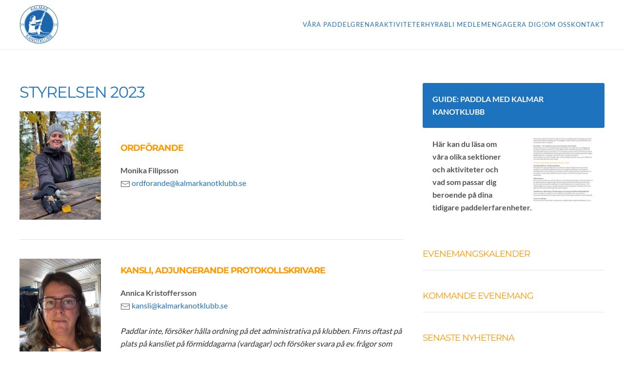

--- FILE ---
content_type: text/html; charset=UTF-8
request_url: https://kalmarkanotklubb.se/styrelsen/
body_size: 12967
content:
<!DOCTYPE html>
<html lang="sv-SE">
    <head>
        <meta charset="UTF-8">
        <meta name="viewport" content="width=device-width, initial-scale=1">
        <link rel="icon" href="/wp-content/uploads/2022/11/favicon.png" sizes="any">
                <link rel="apple-touch-icon" href="/wp-content/uploads/2022/11/apple-touch-icon.png">
                <title>Styrelsen 2023 &#8211; Kalmar Kanotklubb</title>
<meta name='robots' content='max-image-preview:large' />
<link rel="alternate" type="application/rss+xml" title="Kalmar Kanotklubb &raquo; Webbflöde" href="https://kalmarkanotklubb.se/feed/" />
<link rel="alternate" type="application/rss+xml" title="Kalmar Kanotklubb &raquo; Kommentarsflöde" href="https://kalmarkanotklubb.se/comments/feed/" />
<link rel="alternate" type="text/calendar" title="Kalmar Kanotklubb &raquo; iCal Feed" href="https://kalmarkanotklubb.se/kalender/?ical=1" />
<link rel="alternate" title="oEmbed (JSON)" type="application/json+oembed" href="https://kalmarkanotklubb.se/wp-json/oembed/1.0/embed?url=https%3A%2F%2Fkalmarkanotklubb.se%2Fstyrelsen%2F" />
<link rel="alternate" title="oEmbed (XML)" type="text/xml+oembed" href="https://kalmarkanotklubb.se/wp-json/oembed/1.0/embed?url=https%3A%2F%2Fkalmarkanotklubb.se%2Fstyrelsen%2F&#038;format=xml" />
<style id='wp-img-auto-sizes-contain-inline-css' type='text/css'>
img:is([sizes=auto i],[sizes^="auto," i]){contain-intrinsic-size:3000px 1500px}
/*# sourceURL=wp-img-auto-sizes-contain-inline-css */
</style>
<link rel='stylesheet' id='tribe-events-pro-mini-calendar-block-styles-css' href='https://kalmarkanotklubb.se/wp-content/plugins/events-calendar-pro/src/resources/css/tribe-events-pro-mini-calendar-block.min.css?ver=7.0.0' type='text/css' media='all' />
<style id='wp-emoji-styles-inline-css' type='text/css'>

	img.wp-smiley, img.emoji {
		display: inline !important;
		border: none !important;
		box-shadow: none !important;
		height: 1em !important;
		width: 1em !important;
		margin: 0 0.07em !important;
		vertical-align: -0.1em !important;
		background: none !important;
		padding: 0 !important;
	}
/*# sourceURL=wp-emoji-styles-inline-css */
</style>
<link rel='stylesheet' id='wp-block-library-css' href='https://kalmarkanotklubb.se/wp-includes/css/dist/block-library/style.min.css?ver=6.9' type='text/css' media='all' />
<style id='global-styles-inline-css' type='text/css'>
:root{--wp--preset--aspect-ratio--square: 1;--wp--preset--aspect-ratio--4-3: 4/3;--wp--preset--aspect-ratio--3-4: 3/4;--wp--preset--aspect-ratio--3-2: 3/2;--wp--preset--aspect-ratio--2-3: 2/3;--wp--preset--aspect-ratio--16-9: 16/9;--wp--preset--aspect-ratio--9-16: 9/16;--wp--preset--color--black: #000000;--wp--preset--color--cyan-bluish-gray: #abb8c3;--wp--preset--color--white: #ffffff;--wp--preset--color--pale-pink: #f78da7;--wp--preset--color--vivid-red: #cf2e2e;--wp--preset--color--luminous-vivid-orange: #ff6900;--wp--preset--color--luminous-vivid-amber: #fcb900;--wp--preset--color--light-green-cyan: #7bdcb5;--wp--preset--color--vivid-green-cyan: #00d084;--wp--preset--color--pale-cyan-blue: #8ed1fc;--wp--preset--color--vivid-cyan-blue: #0693e3;--wp--preset--color--vivid-purple: #9b51e0;--wp--preset--gradient--vivid-cyan-blue-to-vivid-purple: linear-gradient(135deg,rgb(6,147,227) 0%,rgb(155,81,224) 100%);--wp--preset--gradient--light-green-cyan-to-vivid-green-cyan: linear-gradient(135deg,rgb(122,220,180) 0%,rgb(0,208,130) 100%);--wp--preset--gradient--luminous-vivid-amber-to-luminous-vivid-orange: linear-gradient(135deg,rgb(252,185,0) 0%,rgb(255,105,0) 100%);--wp--preset--gradient--luminous-vivid-orange-to-vivid-red: linear-gradient(135deg,rgb(255,105,0) 0%,rgb(207,46,46) 100%);--wp--preset--gradient--very-light-gray-to-cyan-bluish-gray: linear-gradient(135deg,rgb(238,238,238) 0%,rgb(169,184,195) 100%);--wp--preset--gradient--cool-to-warm-spectrum: linear-gradient(135deg,rgb(74,234,220) 0%,rgb(151,120,209) 20%,rgb(207,42,186) 40%,rgb(238,44,130) 60%,rgb(251,105,98) 80%,rgb(254,248,76) 100%);--wp--preset--gradient--blush-light-purple: linear-gradient(135deg,rgb(255,206,236) 0%,rgb(152,150,240) 100%);--wp--preset--gradient--blush-bordeaux: linear-gradient(135deg,rgb(254,205,165) 0%,rgb(254,45,45) 50%,rgb(107,0,62) 100%);--wp--preset--gradient--luminous-dusk: linear-gradient(135deg,rgb(255,203,112) 0%,rgb(199,81,192) 50%,rgb(65,88,208) 100%);--wp--preset--gradient--pale-ocean: linear-gradient(135deg,rgb(255,245,203) 0%,rgb(182,227,212) 50%,rgb(51,167,181) 100%);--wp--preset--gradient--electric-grass: linear-gradient(135deg,rgb(202,248,128) 0%,rgb(113,206,126) 100%);--wp--preset--gradient--midnight: linear-gradient(135deg,rgb(2,3,129) 0%,rgb(40,116,252) 100%);--wp--preset--font-size--small: 13px;--wp--preset--font-size--medium: 20px;--wp--preset--font-size--large: 36px;--wp--preset--font-size--x-large: 42px;--wp--preset--spacing--20: 0.44rem;--wp--preset--spacing--30: 0.67rem;--wp--preset--spacing--40: 1rem;--wp--preset--spacing--50: 1.5rem;--wp--preset--spacing--60: 2.25rem;--wp--preset--spacing--70: 3.38rem;--wp--preset--spacing--80: 5.06rem;--wp--preset--shadow--natural: 6px 6px 9px rgba(0, 0, 0, 0.2);--wp--preset--shadow--deep: 12px 12px 50px rgba(0, 0, 0, 0.4);--wp--preset--shadow--sharp: 6px 6px 0px rgba(0, 0, 0, 0.2);--wp--preset--shadow--outlined: 6px 6px 0px -3px rgb(255, 255, 255), 6px 6px rgb(0, 0, 0);--wp--preset--shadow--crisp: 6px 6px 0px rgb(0, 0, 0);}:where(.is-layout-flex){gap: 0.5em;}:where(.is-layout-grid){gap: 0.5em;}body .is-layout-flex{display: flex;}.is-layout-flex{flex-wrap: wrap;align-items: center;}.is-layout-flex > :is(*, div){margin: 0;}body .is-layout-grid{display: grid;}.is-layout-grid > :is(*, div){margin: 0;}:where(.wp-block-columns.is-layout-flex){gap: 2em;}:where(.wp-block-columns.is-layout-grid){gap: 2em;}:where(.wp-block-post-template.is-layout-flex){gap: 1.25em;}:where(.wp-block-post-template.is-layout-grid){gap: 1.25em;}.has-black-color{color: var(--wp--preset--color--black) !important;}.has-cyan-bluish-gray-color{color: var(--wp--preset--color--cyan-bluish-gray) !important;}.has-white-color{color: var(--wp--preset--color--white) !important;}.has-pale-pink-color{color: var(--wp--preset--color--pale-pink) !important;}.has-vivid-red-color{color: var(--wp--preset--color--vivid-red) !important;}.has-luminous-vivid-orange-color{color: var(--wp--preset--color--luminous-vivid-orange) !important;}.has-luminous-vivid-amber-color{color: var(--wp--preset--color--luminous-vivid-amber) !important;}.has-light-green-cyan-color{color: var(--wp--preset--color--light-green-cyan) !important;}.has-vivid-green-cyan-color{color: var(--wp--preset--color--vivid-green-cyan) !important;}.has-pale-cyan-blue-color{color: var(--wp--preset--color--pale-cyan-blue) !important;}.has-vivid-cyan-blue-color{color: var(--wp--preset--color--vivid-cyan-blue) !important;}.has-vivid-purple-color{color: var(--wp--preset--color--vivid-purple) !important;}.has-black-background-color{background-color: var(--wp--preset--color--black) !important;}.has-cyan-bluish-gray-background-color{background-color: var(--wp--preset--color--cyan-bluish-gray) !important;}.has-white-background-color{background-color: var(--wp--preset--color--white) !important;}.has-pale-pink-background-color{background-color: var(--wp--preset--color--pale-pink) !important;}.has-vivid-red-background-color{background-color: var(--wp--preset--color--vivid-red) !important;}.has-luminous-vivid-orange-background-color{background-color: var(--wp--preset--color--luminous-vivid-orange) !important;}.has-luminous-vivid-amber-background-color{background-color: var(--wp--preset--color--luminous-vivid-amber) !important;}.has-light-green-cyan-background-color{background-color: var(--wp--preset--color--light-green-cyan) !important;}.has-vivid-green-cyan-background-color{background-color: var(--wp--preset--color--vivid-green-cyan) !important;}.has-pale-cyan-blue-background-color{background-color: var(--wp--preset--color--pale-cyan-blue) !important;}.has-vivid-cyan-blue-background-color{background-color: var(--wp--preset--color--vivid-cyan-blue) !important;}.has-vivid-purple-background-color{background-color: var(--wp--preset--color--vivid-purple) !important;}.has-black-border-color{border-color: var(--wp--preset--color--black) !important;}.has-cyan-bluish-gray-border-color{border-color: var(--wp--preset--color--cyan-bluish-gray) !important;}.has-white-border-color{border-color: var(--wp--preset--color--white) !important;}.has-pale-pink-border-color{border-color: var(--wp--preset--color--pale-pink) !important;}.has-vivid-red-border-color{border-color: var(--wp--preset--color--vivid-red) !important;}.has-luminous-vivid-orange-border-color{border-color: var(--wp--preset--color--luminous-vivid-orange) !important;}.has-luminous-vivid-amber-border-color{border-color: var(--wp--preset--color--luminous-vivid-amber) !important;}.has-light-green-cyan-border-color{border-color: var(--wp--preset--color--light-green-cyan) !important;}.has-vivid-green-cyan-border-color{border-color: var(--wp--preset--color--vivid-green-cyan) !important;}.has-pale-cyan-blue-border-color{border-color: var(--wp--preset--color--pale-cyan-blue) !important;}.has-vivid-cyan-blue-border-color{border-color: var(--wp--preset--color--vivid-cyan-blue) !important;}.has-vivid-purple-border-color{border-color: var(--wp--preset--color--vivid-purple) !important;}.has-vivid-cyan-blue-to-vivid-purple-gradient-background{background: var(--wp--preset--gradient--vivid-cyan-blue-to-vivid-purple) !important;}.has-light-green-cyan-to-vivid-green-cyan-gradient-background{background: var(--wp--preset--gradient--light-green-cyan-to-vivid-green-cyan) !important;}.has-luminous-vivid-amber-to-luminous-vivid-orange-gradient-background{background: var(--wp--preset--gradient--luminous-vivid-amber-to-luminous-vivid-orange) !important;}.has-luminous-vivid-orange-to-vivid-red-gradient-background{background: var(--wp--preset--gradient--luminous-vivid-orange-to-vivid-red) !important;}.has-very-light-gray-to-cyan-bluish-gray-gradient-background{background: var(--wp--preset--gradient--very-light-gray-to-cyan-bluish-gray) !important;}.has-cool-to-warm-spectrum-gradient-background{background: var(--wp--preset--gradient--cool-to-warm-spectrum) !important;}.has-blush-light-purple-gradient-background{background: var(--wp--preset--gradient--blush-light-purple) !important;}.has-blush-bordeaux-gradient-background{background: var(--wp--preset--gradient--blush-bordeaux) !important;}.has-luminous-dusk-gradient-background{background: var(--wp--preset--gradient--luminous-dusk) !important;}.has-pale-ocean-gradient-background{background: var(--wp--preset--gradient--pale-ocean) !important;}.has-electric-grass-gradient-background{background: var(--wp--preset--gradient--electric-grass) !important;}.has-midnight-gradient-background{background: var(--wp--preset--gradient--midnight) !important;}.has-small-font-size{font-size: var(--wp--preset--font-size--small) !important;}.has-medium-font-size{font-size: var(--wp--preset--font-size--medium) !important;}.has-large-font-size{font-size: var(--wp--preset--font-size--large) !important;}.has-x-large-font-size{font-size: var(--wp--preset--font-size--x-large) !important;}
/*# sourceURL=global-styles-inline-css */
</style>

<style id='classic-theme-styles-inline-css' type='text/css'>
/*! This file is auto-generated */
.wp-block-button__link{color:#fff;background-color:#32373c;border-radius:9999px;box-shadow:none;text-decoration:none;padding:calc(.667em + 2px) calc(1.333em + 2px);font-size:1.125em}.wp-block-file__button{background:#32373c;color:#fff;text-decoration:none}
/*# sourceURL=/wp-includes/css/classic-themes.min.css */
</style>
<link rel='stylesheet' id='um_modal-css' href='https://kalmarkanotklubb.se/wp-content/plugins/ultimate-member/assets/css/um-modal.min.css?ver=2.11.1' type='text/css' media='all' />
<link rel='stylesheet' id='um_ui-css' href='https://kalmarkanotklubb.se/wp-content/plugins/ultimate-member/assets/libs/jquery-ui/jquery-ui.min.css?ver=1.13.2' type='text/css' media='all' />
<link rel='stylesheet' id='um_tipsy-css' href='https://kalmarkanotklubb.se/wp-content/plugins/ultimate-member/assets/libs/tipsy/tipsy.min.css?ver=1.0.0a' type='text/css' media='all' />
<link rel='stylesheet' id='um_raty-css' href='https://kalmarkanotklubb.se/wp-content/plugins/ultimate-member/assets/libs/raty/um-raty.min.css?ver=2.6.0' type='text/css' media='all' />
<link rel='stylesheet' id='select2-css' href='https://kalmarkanotklubb.se/wp-content/plugins/ultimate-member/assets/libs/select2/select2.min.css?ver=4.0.13' type='text/css' media='all' />
<link rel='stylesheet' id='um_fileupload-css' href='https://kalmarkanotklubb.se/wp-content/plugins/ultimate-member/assets/css/um-fileupload.min.css?ver=2.11.1' type='text/css' media='all' />
<link rel='stylesheet' id='um_confirm-css' href='https://kalmarkanotklubb.se/wp-content/plugins/ultimate-member/assets/libs/um-confirm/um-confirm.min.css?ver=1.0' type='text/css' media='all' />
<link rel='stylesheet' id='um_datetime-css' href='https://kalmarkanotklubb.se/wp-content/plugins/ultimate-member/assets/libs/pickadate/default.min.css?ver=3.6.2' type='text/css' media='all' />
<link rel='stylesheet' id='um_datetime_date-css' href='https://kalmarkanotklubb.se/wp-content/plugins/ultimate-member/assets/libs/pickadate/default.date.min.css?ver=3.6.2' type='text/css' media='all' />
<link rel='stylesheet' id='um_datetime_time-css' href='https://kalmarkanotklubb.se/wp-content/plugins/ultimate-member/assets/libs/pickadate/default.time.min.css?ver=3.6.2' type='text/css' media='all' />
<link rel='stylesheet' id='um_fonticons_ii-css' href='https://kalmarkanotklubb.se/wp-content/plugins/ultimate-member/assets/libs/legacy/fonticons/fonticons-ii.min.css?ver=2.11.1' type='text/css' media='all' />
<link rel='stylesheet' id='um_fonticons_fa-css' href='https://kalmarkanotklubb.se/wp-content/plugins/ultimate-member/assets/libs/legacy/fonticons/fonticons-fa.min.css?ver=2.11.1' type='text/css' media='all' />
<link rel='stylesheet' id='um_fontawesome-css' href='https://kalmarkanotklubb.se/wp-content/plugins/ultimate-member/assets/css/um-fontawesome.min.css?ver=6.5.2' type='text/css' media='all' />
<link rel='stylesheet' id='um_common-css' href='https://kalmarkanotklubb.se/wp-content/plugins/ultimate-member/assets/css/common.min.css?ver=2.11.1' type='text/css' media='all' />
<link rel='stylesheet' id='um_responsive-css' href='https://kalmarkanotklubb.se/wp-content/plugins/ultimate-member/assets/css/um-responsive.min.css?ver=2.11.1' type='text/css' media='all' />
<link rel='stylesheet' id='um_styles-css' href='https://kalmarkanotklubb.se/wp-content/plugins/ultimate-member/assets/css/um-styles.min.css?ver=2.11.1' type='text/css' media='all' />
<link rel='stylesheet' id='um_crop-css' href='https://kalmarkanotklubb.se/wp-content/plugins/ultimate-member/assets/libs/cropper/cropper.min.css?ver=1.6.1' type='text/css' media='all' />
<link rel='stylesheet' id='um_profile-css' href='https://kalmarkanotklubb.se/wp-content/plugins/ultimate-member/assets/css/um-profile.min.css?ver=2.11.1' type='text/css' media='all' />
<link rel='stylesheet' id='um_account-css' href='https://kalmarkanotklubb.se/wp-content/plugins/ultimate-member/assets/css/um-account.min.css?ver=2.11.1' type='text/css' media='all' />
<link rel='stylesheet' id='um_misc-css' href='https://kalmarkanotklubb.se/wp-content/plugins/ultimate-member/assets/css/um-misc.min.css?ver=2.11.1' type='text/css' media='all' />
<link rel='stylesheet' id='um_default_css-css' href='https://kalmarkanotklubb.se/wp-content/plugins/ultimate-member/assets/css/um-old-default.min.css?ver=2.11.1' type='text/css' media='all' />
<link href="https://kalmarkanotklubb.se/wp-content/themes/yootheme/css/theme.1.css?ver=1721555888" rel="stylesheet">
<script type="text/javascript" src="https://kalmarkanotklubb.se/wp-includes/js/jquery/jquery.min.js?ver=3.7.1" id="jquery-core-js"></script>
<script type="text/javascript" src="https://kalmarkanotklubb.se/wp-includes/js/jquery/jquery-migrate.min.js?ver=3.4.1" id="jquery-migrate-js"></script>
<script type="text/javascript" src="https://kalmarkanotklubb.se/wp-content/plugins/ultimate-member/assets/js/um-gdpr.min.js?ver=2.11.1" id="um-gdpr-js"></script>
<link rel="https://api.w.org/" href="https://kalmarkanotklubb.se/wp-json/" /><link rel="alternate" title="JSON" type="application/json" href="https://kalmarkanotklubb.se/wp-json/wp/v2/pages/2399" /><link rel="EditURI" type="application/rsd+xml" title="RSD" href="https://kalmarkanotklubb.se/xmlrpc.php?rsd" />
<meta name="generator" content="WordPress 6.9" />
<link rel="canonical" href="https://kalmarkanotklubb.se/styrelsen/" />
<link rel='shortlink' href='https://kalmarkanotklubb.se/?p=2399' />
<meta name="tec-api-version" content="v1"><meta name="tec-api-origin" content="https://kalmarkanotklubb.se"><link rel="alternate" href="https://kalmarkanotklubb.se/wp-json/tribe/events/v1/" /><script src="https://kalmarkanotklubb.se/wp-content/themes/yootheme/packages/theme-cookie/app/cookie.min.js?ver=4.4.5" defer></script>
<script src="https://kalmarkanotklubb.se/wp-content/themes/yootheme/vendor/assets/uikit/dist/js/uikit.min.js?ver=4.4.5"></script>
<script src="https://kalmarkanotklubb.se/wp-content/themes/yootheme/vendor/assets/uikit/dist/js/uikit-icons-fuse.min.js?ver=4.4.5"></script>
<script src="https://kalmarkanotklubb.se/wp-content/themes/yootheme/js/theme.js?ver=4.4.5"></script>
<script>window.yootheme ||= {}; var $theme = yootheme.theme = {"i18n":{"close":{"label":"Close"},"totop":{"label":"Back to top"},"marker":{"label":"Open"},"navbarToggleIcon":{"label":"Open menu"},"paginationPrevious":{"label":"Previous page"},"paginationNext":{"label":"Next page"},"searchIcon":{"toggle":"Open Search","submit":"Submit Search"},"slider":{"next":"Next slide","previous":"Previous slide","slideX":"Slide %s","slideLabel":"%s of %s"},"slideshow":{"next":"Next slide","previous":"Previous slide","slideX":"Slide %s","slideLabel":"%s of %s"},"lightboxPanel":{"next":"Next slide","previous":"Previous slide","slideLabel":"%s of %s","close":"Close"}},"cookie":{"mode":"notification","template":"<div class=\"tm-cookie-banner uk-section uk-section-xsmall uk-section-primary uk-position-bottom uk-position-fixed\">\n        <div class=\"uk-container uk-container-expand uk-text-center\">\n\n            <div class=\"uk-text-small\">Vi anv\u00e4nder oss av cookies p\u00e5 v\u00e5r hemsida. Genom att anv\u00e4nda denna sida s\u00e5 godk\u00e4nner du att vi anv\u00e4nder cookies. <a href=\"\/cookies\/\">L\u00e4s mer<\/a><\/div>\n                            <button type=\"button\" class=\"js-accept uk-close uk-position-center-right uk-position-medium\" data-uk-close data-uk-toggle=\"target: !.uk-section; animation: true\"><\/button>\n            \n            \n        <\/div>\n    <\/div>","position":"bottom"}};</script>
<link rel="icon" href="https://kalmarkanotklubb.se/wp-content/uploads/2025/10/cropped-android-chrome-512x512-1-32x32.png" sizes="32x32" />
<link rel="icon" href="https://kalmarkanotklubb.se/wp-content/uploads/2025/10/cropped-android-chrome-512x512-1-192x192.png" sizes="192x192" />
<link rel="apple-touch-icon" href="https://kalmarkanotklubb.se/wp-content/uploads/2025/10/cropped-android-chrome-512x512-1-180x180.png" />
<meta name="msapplication-TileImage" content="https://kalmarkanotklubb.se/wp-content/uploads/2025/10/cropped-android-chrome-512x512-1-270x270.png" />
		<style type="text/css" id="wp-custom-css">
			.uk-badge {
	border-radius: 0px;
	padding: 20px 20px;
	text-transform: uppercase;
	font-weight: bold;
	border: 0px;
	letter-spacing: 1px;
	font-size: 15px;
	margin-right: 10px;
}
.uk-badge-members {
  background-color: #ff9900;
  border-color: #ffffff;
  color: #ffffff;
}
.uk-badge-guests {
  background-color: #1e73be;
  border-color: #ffffff;
  color: #ffffff;
}

h3 {
	font-weight: bold;
}




.epta-sidebar-area {
	background: #f2f2f2 !important;}

h2.tribe-events-single-section-title {
    color: #1e73be !important;
		background-color: rgba(255, 255, 255, 0) !important;
	padding: 0px !important;
}

[title~="Google"] {
  background-color: rgba(255, 255, 255, 0) !important;
	color: #1e73be !important;
	font-weight:bold !important;
}

[title~="Ladda"] {
  background-color: rgba(255, 255, 255, 0) !important;
	color: #1e73be !important;
	font-weight:bold !important;
}

#tribe-countdown-85841 {
	display: none;
}
		</style>
		    </head>
    <body class="wp-singular page-template-default page page-id-2399 wp-theme-yootheme tribe-no-js">

        <!--
        <div class="uk-hidden-visually uk-notification uk-notification-top-left uk-width-auto">
            <div class="uk-notification-message">
                <a href="#tm-main"></a>
            </div>
        </div>
-->
        
        
        <div class="tm-page">

                        


<header class="tm-header-mobile uk-hidden@m">


    
        <div class="uk-navbar-container">

            <div class="uk-container uk-container-expand">
                <nav class="uk-navbar" uk-navbar="{&quot;align&quot;:&quot;left&quot;,&quot;container&quot;:&quot;.tm-header-mobile&quot;,&quot;boundary&quot;:&quot;.tm-header-mobile .uk-navbar-container&quot;}">

                                        <div class="uk-navbar-left">

                                                    <a href="https://kalmarkanotklubb.se/" aria-label="Back to home" class="uk-logo uk-navbar-item">
    <img alt="Kalmar Kanotklubb" loading="eager" width="50" height="50" src="/wp-content/uploads/2022/11/Kalmar-Kanotklubb_Logotyp.svg"></a>                        
                        
                    </div>
                    
                    
                                        <div class="uk-navbar-right">

                                                                            
                        <a uk-toggle href="#tm-dialog-mobile" class="uk-navbar-toggle">

        
        <div uk-navbar-toggle-icon></div>

        
    </a>
                    </div>
                    
                </nav>
            </div>

        </div>

    



        <div id="tm-dialog-mobile" uk-offcanvas="container: true; overlay: true" mode="slide" flip>
        <div class="uk-offcanvas-bar uk-flex uk-flex-column">

                        <button class="uk-offcanvas-close uk-close-large" type="button" uk-close uk-toggle="cls: uk-close-large; mode: media; media: @s"></button>
            
                        <div class="uk-margin-auto-vertical">
                
<div class="uk-panel widget widget_nav_menu" id="nav_menu-2">

    
    
<ul class="uk-nav uk-nav-default uk-nav-accordion" uk-nav="targets: &gt; .js-accordion" uk-scrollspy-nav="closest: li; scroll: true;">
    
	<li class="menu-item menu-item-type-custom menu-item-object-custom menu-item-has-children js-accordion uk-parent"><a href> VÅRA PADDELGRENAR <span uk-nav-parent-icon></span></a>
	<ul class="uk-nav-sub">

		<li class="menu-item menu-item-type-post_type menu-item-object-page"><a href="https://kalmarkanotklubb.se/havskajakpaddling/"> Havskajakpaddling</a></li>
		<li class="menu-item menu-item-type-post_type menu-item-object-page"><a href="https://kalmarkanotklubb.se/motionspaddling/"> Motionspaddling</a></li>
		<li class="menu-item menu-item-type-post_type menu-item-object-page"><a href="https://kalmarkanotklubb.se/sup/"> SUP – Stand Up Paddle</a></li>
		<li class="menu-item menu-item-type-post_type menu-item-object-page"><a href="https://kalmarkanotklubb.se/surfskipaddling/"> Surfskipaddling</a></li>
		<li class="menu-item menu-item-type-post_type menu-item-object-page"><a href="https://kalmarkanotklubb.se/kop-och-salj/"> Köp och Sälj</a></li></ul></li>
	<li class="menu-item menu-item-type-custom menu-item-object-custom menu-item-has-children js-accordion uk-parent"><a href> AKTIVITETER <span uk-nav-parent-icon></span></a>
	<ul class="uk-nav-sub">

		<li class="menu-item menu-item-type-post_type menu-item-object-page"><a href="https://kalmarkanotklubb.se/kalender/"> Kalender</a></li>
		<li class="menu-item menu-item-type-post_type menu-item-object-page"><a href="https://kalmarkanotklubb.se/paddla-med-kalmar-kanotklubb-en-guide/"> Paddla med Kalmar Kanotklubb: En guide</a></li>
		<li class="menu-item menu-item-type-post_type menu-item-object-page"><a href="https://kalmarkanotklubb.se/prova-pa-paddling/"> Prova på</a></li>
		<li class="menu-item menu-item-type-post_type menu-item-object-page"><a href="https://kalmarkanotklubb.se/utbildningkurser/"> Utbildning/Kurser</a></li>
		<li class="menu-item menu-item-type-post_type menu-item-object-page"><a href="https://kalmarkanotklubb.se/turer/"> Turer</a></li></ul></li>
	<li class="menu-item menu-item-type-custom menu-item-object-custom menu-item-has-children js-accordion uk-parent"><a href> HYRA <span uk-nav-parent-icon></span></a>
	<ul class="uk-nav-sub">

		<li class="menu-item menu-item-type-post_type menu-item-object-page"><a href="https://kalmarkanotklubb.se/canadensare/"> Canadensare</a></li>
		<li class="menu-item menu-item-type-post_type menu-item-object-page"><a href="https://kalmarkanotklubb.se/lokal/"> Klubblokalen</a></li></ul></li>
	<li class="menu-item menu-item-type-post_type menu-item-object-page"><a href="https://kalmarkanotklubb.se/bli-medlem/"> BLI MEDLEM</a></li>
	<li class="menu-item menu-item-type-post_type menu-item-object-page"><a href="https://kalmarkanotklubb.se/engagera-dig/"> ENGAGERA DIG!</a></li>
	<li class="menu-item menu-item-type-custom menu-item-object-custom menu-item-has-children js-accordion uk-parent"><a href> OM OSS <span uk-nav-parent-icon></span></a>
	<ul class="uk-nav-sub">

		<li class="menu-item menu-item-type-post_type menu-item-object-page"><a href="https://kalmarkanotklubb.se/foreningen-idag/"> Föreningen idag</a></li>
		<li class="menu-item menu-item-type-post_type menu-item-object-page"><a href="https://kalmarkanotklubb.se/historik/"> Historik</a></li>
		<li class="menu-item menu-item-type-post_type menu-item-object-page"><a href="https://kalmarkanotklubb.se/styrelsen-2025/"> Styrelsen</a></li>
		<li class="menu-item menu-item-type-post_type menu-item-object-page"><a href="https://kalmarkanotklubb.se/saker-och-trygg-forening/"> Säker och Trygg Förening</a></li>
		<li class="menu-item menu-item-type-post_type menu-item-object-page"><a href="https://kalmarkanotklubb.se/media-press/"> Media/Press</a></li>
		<li class="menu-item menu-item-type-post_type menu-item-object-page"><a href="https://kalmarkanotklubb.se/utrustning/"> Vår utrustning</a></li>
		<li class="menu-item menu-item-type-post_type menu-item-object-page"><a href="https://kalmarkanotklubb.se/internt/"> Logga in</a></li></ul></li>
	<li class="menu-item menu-item-type-post_type menu-item-object-page"><a href="https://kalmarkanotklubb.se/kontakt/"> KONTAKT</a></li></ul>

</div>
            </div>
            
            
        </div>
    </div>
    
    
    

</header>




<header class="tm-header uk-visible@m">



    
        <div class="uk-navbar-container">

            <div class="uk-container">
                <nav class="uk-navbar" uk-navbar="{&quot;align&quot;:&quot;left&quot;,&quot;container&quot;:&quot;.tm-header&quot;,&quot;boundary&quot;:&quot;.tm-header .uk-navbar-container&quot;}">

                                        <div class="uk-navbar-left">

                                                    <a href="https://kalmarkanotklubb.se/" aria-label="Back to home" class="uk-logo uk-navbar-item">
    <img alt="Kalmar Kanotklubb" loading="eager" width="80" height="80" src="/wp-content/uploads/2022/11/Kalmar-Kanotklubb_Logotyp.svg"></a>                        
                        
                        
                    </div>
                    
                    
                                        <div class="uk-navbar-right">

                                                    
<ul class="uk-navbar-nav" uk-scrollspy-nav="closest: li; scroll: true; target: &gt; * &gt; a[href];">
    
	<li class="menu-item menu-item-type-custom menu-item-object-custom menu-item-has-children uk-parent"><a role="button"> VÅRA PADDELGRENAR</a>
	<div class="uk-drop uk-navbar-dropdown" mode="hover" pos="bottom-left"><div><ul class="uk-nav uk-navbar-dropdown-nav">

		<li class="menu-item menu-item-type-post_type menu-item-object-page"><a href="https://kalmarkanotklubb.se/havskajakpaddling/"> Havskajakpaddling</a></li>
		<li class="menu-item menu-item-type-post_type menu-item-object-page"><a href="https://kalmarkanotklubb.se/motionspaddling/"> Motionspaddling</a></li>
		<li class="menu-item menu-item-type-post_type menu-item-object-page"><a href="https://kalmarkanotklubb.se/sup/"> SUP – Stand Up Paddle</a></li>
		<li class="menu-item menu-item-type-post_type menu-item-object-page"><a href="https://kalmarkanotklubb.se/surfskipaddling/"> Surfskipaddling</a></li>
		<li class="menu-item menu-item-type-post_type menu-item-object-page"><a href="https://kalmarkanotklubb.se/kop-och-salj/"> Köp och Sälj</a></li></ul></div></div></li>
	<li class="menu-item menu-item-type-custom menu-item-object-custom menu-item-has-children uk-parent"><a role="button"> AKTIVITETER</a>
	<div class="uk-drop uk-navbar-dropdown" mode="hover" pos="bottom-left"><div><ul class="uk-nav uk-navbar-dropdown-nav">

		<li class="menu-item menu-item-type-post_type menu-item-object-page"><a href="https://kalmarkanotklubb.se/kalender/"> Kalender</a></li>
		<li class="menu-item menu-item-type-post_type menu-item-object-page"><a href="https://kalmarkanotklubb.se/paddla-med-kalmar-kanotklubb-en-guide/"> Paddla med Kalmar Kanotklubb: En guide</a></li>
		<li class="menu-item menu-item-type-post_type menu-item-object-page"><a href="https://kalmarkanotklubb.se/prova-pa-paddling/"> Prova på</a></li>
		<li class="menu-item menu-item-type-post_type menu-item-object-page"><a href="https://kalmarkanotklubb.se/utbildningkurser/"> Utbildning/Kurser</a></li>
		<li class="menu-item menu-item-type-post_type menu-item-object-page"><a href="https://kalmarkanotklubb.se/turer/"> Turer</a></li></ul></div></div></li>
	<li class="menu-item menu-item-type-custom menu-item-object-custom menu-item-has-children uk-parent"><a role="button"> HYRA</a>
	<div class="uk-drop uk-navbar-dropdown" mode="hover" pos="bottom-left"><div><ul class="uk-nav uk-navbar-dropdown-nav">

		<li class="menu-item menu-item-type-post_type menu-item-object-page"><a href="https://kalmarkanotklubb.se/canadensare/"> Canadensare</a></li>
		<li class="menu-item menu-item-type-post_type menu-item-object-page"><a href="https://kalmarkanotklubb.se/lokal/"> Klubblokalen</a></li></ul></div></div></li>
	<li class="menu-item menu-item-type-post_type menu-item-object-page"><a href="https://kalmarkanotklubb.se/bli-medlem/"> BLI MEDLEM</a></li>
	<li class="menu-item menu-item-type-post_type menu-item-object-page"><a href="https://kalmarkanotklubb.se/engagera-dig/"> ENGAGERA DIG!</a></li>
	<li class="menu-item menu-item-type-custom menu-item-object-custom menu-item-has-children uk-parent"><a role="button"> OM OSS</a>
	<div class="uk-drop uk-navbar-dropdown" mode="hover" pos="bottom-left"><div><ul class="uk-nav uk-navbar-dropdown-nav">

		<li class="menu-item menu-item-type-post_type menu-item-object-page"><a href="https://kalmarkanotklubb.se/foreningen-idag/"> Föreningen idag</a></li>
		<li class="menu-item menu-item-type-post_type menu-item-object-page"><a href="https://kalmarkanotklubb.se/historik/"> Historik</a></li>
		<li class="menu-item menu-item-type-post_type menu-item-object-page"><a href="https://kalmarkanotklubb.se/styrelsen-2025/"> Styrelsen</a></li>
		<li class="menu-item menu-item-type-post_type menu-item-object-page"><a href="https://kalmarkanotklubb.se/saker-och-trygg-forening/"> Säker och Trygg Förening</a></li>
		<li class="menu-item menu-item-type-post_type menu-item-object-page"><a href="https://kalmarkanotklubb.se/media-press/"> Media/Press</a></li>
		<li class="menu-item menu-item-type-post_type menu-item-object-page"><a href="https://kalmarkanotklubb.se/utrustning/"> Vår utrustning</a></li>
		<li class="menu-item menu-item-type-post_type menu-item-object-page"><a href="https://kalmarkanotklubb.se/internt/"> Logga in</a></li></ul></div></div></li>
	<li class="menu-item menu-item-type-post_type menu-item-object-page"><a href="https://kalmarkanotklubb.se/kontakt/"> KONTAKT</a></li></ul>
                        
                                                                            
                    </div>
                    
                </nav>
            </div>

        </div>

    







</header>

            
            
            <main id="tm-main" >

                <!-- Builder #page -->
<div class="uk-section-default uk-section">
    
        
        
        
            
                                <div class="uk-container">                
                    <div class="uk-grid tm-grid-expand uk-grid-margin" uk-grid>
<div class="uk-width-2-3@m">
    
        
            
            
            
                
                    
<h1>        STYRELSEN 2023    </h1>
<div class="uk-margin">
    <div class="uk-grid uk-child-width-1-1 uk-grid-divider uk-grid-match" uk-grid>        <div>
<div class="el-item uk-panel">
    
                <div class="uk-flex-middle" uk-grid>        
                        <div class="uk-width-1-4@m">            
                                

    
                <picture>
<source type="image/webp" srcset="/wp-content/themes/yootheme/cache/10/Styrelsen_MonikaFilipsson_edit-106ee5ef.webp 400w, /wp-content/themes/yootheme/cache/ad/Styrelsen_MonikaFilipsson_edit-ada14316.webp 768w, /wp-content/themes/yootheme/cache/51/Styrelsen_MonikaFilipsson_edit-51b05950.webp 800w" sizes="(min-width: 400px) 400px">
<img decoding="async" src="/wp-content/themes/yootheme/cache/2e/Styrelsen_MonikaFilipsson_edit-2efde718.jpeg" width="400" height="534" alt loading="lazy" class="el-image">
</picture>        
        
    
                
                        </div>            
                        <div class="uk-width-expand uk-margin-remove-first-child">            
                
                
                    

        
                <h3 class="el-title uk-margin-top uk-margin-remove-bottom">                        ORDFÖRANDE                    </h3>        
        
    
        
        
                <div class="el-content uk-panel uk-margin-top"><p><b>Monika Filipsson</b><br /><span uk-icon="mail"></span> <a href="mailto:ordforande@kalmarkanotklubb.se">ordforande@kalmarkanotklubb.se</a></p></div>        
        
        

                
                
                        </div>            
                </div>        
    
</div></div>
        <div>
<div class="el-item uk-panel">
    
                <div class="uk-flex-middle" uk-grid>        
                        <div class="uk-width-1-4@m">            
                                

    
                <picture>
<source type="image/webp" srcset="/wp-content/themes/yootheme/cache/1a/ak_kansliet-1a1af435.webp 400w" sizes="(min-width: 400px) 400px">
<img decoding="async" src="/wp-content/themes/yootheme/cache/a1/ak_kansliet-a15360f7.jpeg" width="400" height="540" alt loading="lazy" class="el-image">
</picture>        
        
    
                
                        </div>            
                        <div class="uk-width-expand uk-margin-remove-first-child">            
                
                
                    

        
                <h3 class="el-title uk-margin-top uk-margin-remove-bottom">                        KANSLI, ADJUNGERANDE PROTOKOLLSKRIVARE                    </h3>        
        
    
        
        
                <div class="el-content uk-panel uk-margin-top"><p><b>Annica Kristoffersson</b><br /><span uk-icon="mail"></span> <a href="mailto:kansli@kalmarkanotklubb.se">kansli@kalmarkanotklubb.se</a><br /><br /><em>Paddlar inte, försöker hålla ordning på det administrativa på klubben. Finns oftast på plats på kansliet på förmiddagarna (vardagar) och försöker svara på ev. frågor som medlemmarna har mm.</em></p></div>        
        
        

                
                
                        </div>            
                </div>        
    
</div></div>
        <div>
<div class="el-item uk-panel">
    
                <div class="uk-flex-middle" uk-grid>        
                        <div class="uk-width-1-4@m">            
                                

    
                <picture>
<source type="image/webp" srcset="/wp-content/themes/yootheme/cache/41/icon_avatar400x400-4134c0c6.webp 400w" sizes="(min-width: 400px) 400px">
<img decoding="async" src="/wp-content/themes/yootheme/cache/fa/icon_avatar400x400-fa86b896.png" width="400" height="400" alt loading="lazy" class="el-image">
</picture>        
        
    
                
                        </div>            
                        <div class="uk-width-expand uk-margin-remove-first-child">            
                
                
                    

        
                <h3 class="el-title uk-margin-top uk-margin-remove-bottom">                        VICE ORDFÖRANDE                    </h3>        
        
    
        
        
                <div class="el-content uk-panel uk-margin-top"><p><b>Diane Balck</b></p></div>        
        
        

                
                
                        </div>            
                </div>        
    
</div></div>
        <div>
<div class="el-item uk-panel">
    
                <div class="uk-flex-middle" uk-grid>        
                        <div class="uk-width-1-4@m">            
                                

    
                <picture>
<source type="image/webp" srcset="/wp-content/themes/yootheme/cache/7d/gert_nimblad_400-7db215ea.webp 400w" sizes="(min-width: 400px) 400px">
<img decoding="async" src="/wp-content/themes/yootheme/cache/eb/gert_nimblad_400-ebab5731.jpeg" width="400" height="505" alt loading="lazy" class="el-image">
</picture>        
        
    
                
                        </div>            
                        <div class="uk-width-expand uk-margin-remove-first-child">            
                
                
                    

        
                <h3 class="el-title uk-margin-top uk-margin-remove-bottom">                        KASSÖR                    </h3>        
        
    
        
        
                <div class="el-content uk-panel uk-margin-top"><p><b>Gert Nimblad</b><br /><span uk-icon="mail"></span> <a href="mailto:kassor@kalmarkanotklubb.se">kassor@kalmarkanotklubb.se</a><span></span><br /><em>Har gått säkerhetskurs mm och varit med på onsdags-paddlingar 2021. Tycker detta är en mycket trevlig form av motion.</em></p></div>        
        
        

                
                
                        </div>            
                </div>        
    
</div></div>
        <div>
<div class="el-item uk-panel">
    
                <div class="uk-flex-middle" uk-grid>        
                        <div class="uk-width-1-4@m">            
                                

    
                <picture>
<source type="image/webp" srcset="/wp-content/themes/yootheme/cache/ec/KaKK_Styrelsen_Malin-Hellstrom-ec4d2102.webp 400w, /wp-content/themes/yootheme/cache/7e/KaKK_Styrelsen_Malin-Hellstrom-7eaf6442.webp 768w, /wp-content/themes/yootheme/cache/17/KaKK_Styrelsen_Malin-Hellstrom-17f41c82.webp 800w" sizes="(min-width: 400px) 400px">
<img decoding="async" src="/wp-content/themes/yootheme/cache/90/KaKK_Styrelsen_Malin-Hellstrom-909beb62.jpeg" width="400" height="400" alt="Styrelseledamot Elin Ericsson" loading="lazy" class="el-image">
</picture>        
        
    
                
                        </div>            
                        <div class="uk-width-expand uk-margin-remove-first-child">            
                
                
                    

        
                <h3 class="el-title uk-margin-top uk-margin-remove-bottom">                        LEDAMOT                    </h3>        
        
    
        
        
                <div class="el-content uk-panel uk-margin-top"><p><b>Malin Hellström</b></p></div>        
        
        

                
                
                        </div>            
                </div>        
    
</div></div>
        <div>
<div class="el-item uk-panel">
    
                <div class="uk-flex-middle" uk-grid>        
                        <div class="uk-width-1-4@m">            
                                

    
                <img decoding="async" src="https://kalmarkanotklubb.se/wp-content/uploads/2023/08/KaKK_Styrelsen_Eva-Egnell.jpg" width="400" alt loading="lazy" class="el-image">        
        
    
                
                        </div>            
                        <div class="uk-width-expand uk-margin-remove-first-child">            
                
                
                    

        
                <h3 class="el-title uk-margin-top uk-margin-remove-bottom">                        LEDAMOT: SURFSKIGRUPPEN                    </h3>        
        
    
        
        
                <div class="el-content uk-panel uk-margin-top"><p><b>Eva Egnell<br /></b><em>Har synts på klubben i olika sammanhang under ca 30 år. Paddlar mest surfski nuförtiden och är ledare för surfskigruppen.</em></p></div>        
        
        

                
                
                        </div>            
                </div>        
    
</div></div>
        <div>
<div class="el-item uk-panel">
    
                <div class="uk-flex-middle" uk-grid>        
                        <div class="uk-width-1-4@m">            
                                

    
                <picture>
<source type="image/webp" srcset="/wp-content/themes/yootheme/cache/0b/mia_schulz-0bfda781.webp 400w" sizes="(min-width: 400px) 400px">
<img decoding="async" src="/wp-content/themes/yootheme/cache/56/mia_schulz-56d39f9d.jpeg" width="400" height="614" alt loading="lazy" class="el-image">
</picture>        
        
    
                
                        </div>            
                        <div class="uk-width-expand uk-margin-remove-first-child">            
                
                
                    

        
                <h3 class="el-title uk-margin-top uk-margin-remove-bottom">                        LEDAMOT                    </h3>        
        
    
        
        
                <div class="el-content uk-panel uk-margin-top"><p><b>Mia Schulz</b><br /><em>Nygammal kanotist som varit medlem och engagerad i klubben till och från sedan 80-talet. Ny i styrelsen och aktiv i motionsgruppen.</em></p></div>        
        
        

                
                
                        </div>            
                </div>        
    
</div></div>
        <div>
<div class="el-item uk-panel">
    
                <div class="uk-flex-middle" uk-grid>        
                        <div class="uk-width-1-4@m">            
                                

    
                <picture>
<source type="image/webp" srcset="/wp-content/themes/yootheme/cache/41/icon_avatar400x400-4134c0c6.webp 400w" sizes="(min-width: 400px) 400px">
<img decoding="async" src="/wp-content/themes/yootheme/cache/fa/icon_avatar400x400-fa86b896.png" width="400" height="400" alt loading="lazy" class="el-image">
</picture>        
        
    
                
                        </div>            
                        <div class="uk-width-expand uk-margin-remove-first-child">            
                
                
                    

        
                <h3 class="el-title uk-margin-top uk-margin-remove-bottom">                        LEDAMOT: HAVSKAJAK                    </h3>        
        
    
        
        
                <div class="el-content uk-panel uk-margin-top"><p><b>Mattias Fransson</b></p></div>        
        
        

                
                
                        </div>            
                </div>        
    
</div></div>
        <div>
<div class="el-item uk-panel">
    
                <div class="uk-flex-middle" uk-grid>        
                        <div class="uk-width-1-4@m">            
                                

    
                <img decoding="async" src="/wp-content/themes/yootheme/cache/93/2022-08-23_Motionsgruppen_Instagram-04-9361c18f.webp" srcset="/wp-content/themes/yootheme/cache/93/2022-08-23_Motionsgruppen_Instagram-04-9361c18f.webp 400w, /wp-content/themes/yootheme/cache/07/2022-08-23_Motionsgruppen_Instagram-04-07dd53ff.webp 768w, /wp-content/themes/yootheme/cache/6e/2022-08-23_Motionsgruppen_Instagram-04-6e862b3f.webp 800w" sizes="auto, (min-width: 400px) 400px" width="400" height="400" alt="Styrelseledamot Elin Ericsson" loading="lazy" class="el-image">        
        
    
                
                        </div>            
                        <div class="uk-width-expand uk-margin-remove-first-child">            
                
                
                    

        
                <h3 class="el-title uk-margin-top uk-margin-remove-bottom">                        SUPPLEANT: MOTIONSGRUPPEN                    </h3>        
        
    
        
        
                <div class="el-content uk-panel uk-margin-top"><p><b>Elin Ericsson</b><br /><em>&#8220;Föddes in i föreningen”, började tävlingspaddla som 10-åring för att i 20-årsåldern helt sadla om till ungdomsledare. Leder sedan 2020 en motionspaddlingsgrupp för vuxna. Har tidigare suttit i styrelsen, varit med och lett ombyggnationen av klubblokalen -09 och arrangerat kurser i wingpaddelteknik. Att delta i styrelsearbetet ger mig möjlighet att se och engagera mig i föreningen i ett bredare perspektiv.</em></p></div>        
        
        

                
                
                        </div>            
                </div>        
    
</div></div>
        <div>
<div class="el-item uk-panel">
    
                <div class="uk-flex-middle" uk-grid>        
                        <div class="uk-width-1-4@m">            
                                

    
                <picture>
<source type="image/webp" srcset="/wp-content/themes/yootheme/cache/30/Styrelsen-2022_Anders_Backstrom-303cff77.webp 400w, /wp-content/themes/yootheme/cache/94/Styrelsen-2022_Anders_Backstrom-94d860ce.webp 768w, /wp-content/themes/yootheme/cache/9d/Styrelsen-2022_Anders_Backstrom-9d27429e.webp 800w" sizes="(min-width: 400px) 400px">
<img decoding="async" src="/wp-content/themes/yootheme/cache/dc/Styrelsen-2022_Anders_Backstrom-dc8bdaf5.jpeg" width="400" height="302" alt loading="lazy" class="el-image">
</picture>        
        
    
                
                        </div>            
                        <div class="uk-width-expand uk-margin-remove-first-child">            
                
                
                    

        
                <h3 class="el-title uk-margin-top uk-margin-remove-bottom">                        SUPPLEANT                    </h3>        
        
    
        
        
                <div class="el-content uk-panel uk-margin-top"><p><b>Anders Bäckström<br /></b><em>62-åring som har paddlat från och till under 30 år. Är bl a engagerad i planering och byggnation av klubbens nya kanotförråd.</em></p></div>        
        
        

                
                
                        </div>            
                </div>        
    
</div></div>
        </div>
</div>
                
            
        
    
</div>
<div class="uk-width-1-3@m">
    
        
            
            
            
                
                    
<div class="uk-panel widget widget_custom_html">
    
    <div class="textwidget custom-html-widget"><div style="background-color:#1e73be; color:#FFFFFF;padding:20px;border-radius: 3px;font-weight:bold;">GUIDE: PADDLA MED KALMAR KANOTKLUBB</div>

<div style="padding:20px;margin-bottom:10px;">
	<a href="http://www.kalmarkanotklubb.se/paddla-med-kalmar-kanotklubb-en-guide/"><img decoding="async" class="alignright size-thumbnail wp-image-3286" src="http://www.kalmarkanotklubb.se/wp-content/uploads/2020/05/Paddla-med-KaKK_Infographic-1-150x150.jpg" alt="" width="130" height="130" /></a>
<strong>Här kan du läsa om våra olika sektioner och aktiviteter och vad som passar dig beroende på dina tidigare paddelerfarenheter.</strong>
</div></div>
</div>
<h2 class="uk-h3">        EVENEMANGSKALENDER    </h2><hr>
<h2 class="uk-h3">        KOMMANDE EVENEMANG    </h2><hr>
<h2 class="uk-h3">        SENASTE NYHETERNA    </h2>
<div class="uk-card uk-card-body uk-card-primary tm-child-list tm-child-list-divider widget widget_recent-posts">
    
    
		
		<ul>
											<li>
					<a href="https://kalmarkanotklubb.se/myspaddling-varje-sondag-sasongen-ut/">Myspaddling varje söndag säsongen ut!</a>
											<span class="post-date">15 augusti, 2025</span>
									</li>
											<li>
					<a href="https://kalmarkanotklubb.se/nytt-tillfalle-for-prova-pa-paddling/">Nytt tillfälle för Prova-på-paddling!</a>
											<span class="post-date">4 augusti, 2025</span>
									</li>
											<li>
					<a href="https://kalmarkanotklubb.se/nytt-tillfalle-for-sakerhetskursen/">Nytt tillfälle för Säkerhetskursen!</a>
											<span class="post-date">27 juli, 2025</span>
									</li>
											<li>
					<a href="https://kalmarkanotklubb.se/fler-platser-till-grundkursen-ar-slappta/">Fler platser till grundkursen är släppta!</a>
											<span class="post-date">18 juli, 2025</span>
									</li>
											<li>
					<a href="https://kalmarkanotklubb.se/drop-in-pa-onsdagspaddlingarna/">Drop in på onsdagspaddlingarna</a>
											<span class="post-date">13 juni, 2025</span>
									</li>
					</ul>

		
</div>
                
            
        
    
</div></div>
                                </div>                
            
        
    
</div>        
            </main>

            
                        <footer>
                <!-- Builder #footer -->
<div class="uk-section-muted uk-section">
    
        
        
        
            
                                <div class="uk-container">                
                    <div class="uk-grid tm-grid-expand uk-child-width-1-1 uk-grid-margin">
<div class="uk-width-1-1">
    
        
            
            
            
                
                    
<h1 class="uk-h2">        Partners    </h1>
<div class="uk-margin">
    <div class="uk-grid uk-child-width-1-1 uk-child-width-1-3@m uk-grid-match" uk-grid>        <div>
<div class="el-item uk-panel uk-tile-default uk-padding-small">
    
                <div class="uk-flex-middle" uk-grid>        
                        <div class="uk-width-2-5@m">            
                                

    
                <picture>
<source type="image/webp" srcset="/wp-content/themes/yootheme/cache/99/svenska-kanotforbundet-995733fc.webp 300w" sizes="(min-width: 300px) 300px">
<img src="/wp-content/themes/yootheme/cache/14/svenska-kanotforbundet-148be40c.png" width="300" height="300" alt loading="lazy" class="el-image">
</picture>        
        
    
                
                        </div>            
                        <div class="uk-width-expand uk-margin-remove-first-child">            
                
                
                    

        
        
        
    
        
        
                <div class="el-content uk-panel uk-margin-top"><p><a href="https://kanot.com/">Svenska Kanotförbundet</a></p></div>        
        
        

                
                
                        </div>            
                </div>        
    
</div></div>
        <div>
<div class="el-item uk-panel uk-tile-default uk-padding-small">
    
                <div class="uk-flex-middle" uk-grid>        
                        <div class="uk-width-2-5@m">            
                                

    
                <picture>
<source type="image/webp" srcset="/wp-content/themes/yootheme/cache/c0/saker-trygg-forening-c0e2c979.webp 300w" sizes="(min-width: 300px) 300px">
<img src="/wp-content/themes/yootheme/cache/6b/saker-trygg-forening-6b04d826.png" width="300" height="300" alt loading="lazy" class="el-image">
</picture>        
        
    
                
                        </div>            
                        <div class="uk-width-expand uk-margin-remove-first-child">            
                
                
                    

        
        
        
    
        
        
                <div class="el-content uk-panel uk-margin-top"><p><a href="https://kalmar.se/uppleva-och-gora/foreningar-och-foreningsliv/saker-och-trygg-forening.html">Säker &amp; Trygg Förening</a></p></div>        
        
        

                
                
                        </div>            
                </div>        
    
</div></div>
        <div>
<div class="el-item uk-panel uk-tile-default uk-padding-small">
    
                <div class="uk-flex-middle" uk-grid>        
                        <div class="uk-width-2-5@m">            
                                

    
                <picture>
<source type="image/webp" srcset="/wp-content/themes/yootheme/cache/ea/ullmax-ea5916ac.webp 300w" sizes="(min-width: 300px) 300px">
<img src="/wp-content/themes/yootheme/cache/62/ullmax-62b01e1f.png" width="300" height="300" alt loading="lazy" class="el-image">
</picture>        
        
    
                
                        </div>            
                        <div class="uk-width-expand uk-margin-remove-first-child">            
                
                
                    

        
        
        
    
        
        
                <div class="el-content uk-panel uk-margin-top"><p><a href="https://shop.ullmax.com/se/">Ullmax</a></p></div>        
        
        

                
                
                        </div>            
                </div>        
    
</div></div>
        <div>
<div class="el-item uk-panel uk-tile-default uk-padding-small">
    
                <div class="uk-flex-middle" uk-grid>        
                        <div class="uk-width-2-5@m">            
                                

    
                <img src="https://kalmarkanotklubb.se/wp-content/uploads/2023/06/Godkand-Kanotcentral_logo_2023.png" alt loading="lazy" class="el-image">        
        
    
                
                        </div>            
                        <div class="uk-width-expand uk-margin-remove-first-child">            
                
                
                    

        
        
        
    
        
        
                <div class="el-content uk-panel uk-margin-top"><p><a href="https://kanot.com/godkand-kanotcentral">Godkänd Kanotcentral</a></p></div>        
        
        

                
                
                        </div>            
                </div>        
    
</div></div>
        </div>
</div>
                
            
        
    
</div></div>
                                </div>                
            
        
    
</div>
<div class="uk-section-primary uk-section">
    
        
        
        
            
                                <div class="uk-container">                
                    <div class="uk-grid tm-grid-expand uk-child-width-1-1 uk-grid-margin">
<div class="uk-width-1-1">
    
        
            
            
            
                
                    
<div class="uk-margin uk-text-center">
        <div class="uk-flex-middle uk-grid-small uk-child-width-auto uk-flex-center" uk-grid>    
    
                <div class="el-item">
        
        
<a class="el-content uk-button uk-button-default" title="Facebook" href="https://www.facebook.com/KalmarKanotklubb" target="_blank">
        <span uk-icon="facebook"></span>    
    
    
</a>

                </div>
        
    
                <div class="el-item">
        
        
<a class="el-content uk-button uk-button-default" title="Instagram" href="https://www.instagram.com/kalmarkanotklubb/" target="_blank">
        <span uk-icon="instagram"></span>    
    
    
</a>

                </div>
        
    
        </div>    
</div>
<div class="uk-panel uk-margin uk-text-center">KALMAR KANOTKLUBB | ÄNGÖLEDEN 10 | 39236 KALMAR | TEL: 0480-14977
<p>© COPYRIGHT <script> document.currentScript.insertAdjacentHTML('afterend', '<time datetime="' + new Date().toJSON() + '">' + new Intl.DateTimeFormat(document.documentElement.lang, {year: 'numeric'}).format() + '</time>'); </script></p></div>
                
            
        
    
</div></div>
                                </div>                
            
        
    
</div>            </footer>
            
        </div>

        
        
<div id="um_upload_single" style="display:none;"></div>

<div id="um_view_photo" style="display:none;">
	<a href="javascript:void(0);" data-action="um_remove_modal" class="um-modal-close" aria-label="Close view photo modal">
		<i class="um-faicon-times"></i>
	</a>

	<div class="um-modal-body photo">
		<div class="um-modal-photo"></div>
	</div>
</div>
<script type="speculationrules">
{"prefetch":[{"source":"document","where":{"and":[{"href_matches":"/*"},{"not":{"href_matches":["/wp-*.php","/wp-admin/*","/wp-content/uploads/*","/wp-content/*","/wp-content/plugins/*","/wp-content/themes/yootheme/*","/*\\?(.+)"]}},{"not":{"selector_matches":"a[rel~=\"nofollow\"]"}},{"not":{"selector_matches":".no-prefetch, .no-prefetch a"}}]},"eagerness":"conservative"}]}
</script>
		<script>
		( function ( body ) {
			'use strict';
			body.className = body.className.replace( /\btribe-no-js\b/, 'tribe-js' );
		} )( document.body );
		</script>
		<script> /* <![CDATA[ */var tribe_l10n_datatables = {"aria":{"sort_ascending":": activate to sort column ascending","sort_descending":": activate to sort column descending"},"length_menu":"Show _MENU_ entries","empty_table":"No data available in table","info":"Showing _START_ to _END_ of _TOTAL_ entries","info_empty":"Showing 0 to 0 of 0 entries","info_filtered":"(filtered from _MAX_ total entries)","zero_records":"No matching records found","search":"Search:","all_selected_text":"All items on this page were selected. ","select_all_link":"Select all pages","clear_selection":"Clear Selection.","pagination":{"all":"All","next":"Next","previous":"Previous"},"select":{"rows":{"0":"","_":": Selected %d rows","1":": Selected 1 row"}},"datepicker":{"dayNames":["s\u00f6ndag","m\u00e5ndag","tisdag","onsdag","torsdag","fredag","l\u00f6rdag"],"dayNamesShort":["s\u00f6n","m\u00e5n","tis","ons","tor","fre","l\u00f6r"],"dayNamesMin":["S","M","T","O","T","F","L"],"monthNames":["januari","februari","mars","april","maj","juni","juli","augusti","september","oktober","november","december"],"monthNamesShort":["januari","februari","mars","april","maj","juni","juli","augusti","september","oktober","november","december"],"monthNamesMin":["jan","feb","mar","apr","maj","jun","jul","aug","sep","okt","nov","dec"],"nextText":"Next","prevText":"Prev","currentText":"Today","closeText":"Done","today":"Today","clear":"Clear"}};/* ]]> */ </script><script src='https://kalmarkanotklubb.se/wp-content/plugins/the-events-calendar/common/src/resources/js/underscore-before.js'></script>
<script type="text/javascript" src="https://kalmarkanotklubb.se/wp-includes/js/underscore.min.js?ver=1.13.7" id="underscore-js"></script>
<script src='https://kalmarkanotklubb.se/wp-content/plugins/the-events-calendar/common/src/resources/js/underscore-after.js'></script>
<script type="text/javascript" id="wp-util-js-extra">
/* <![CDATA[ */
var _wpUtilSettings = {"ajax":{"url":"/wp-admin/admin-ajax.php"}};
//# sourceURL=wp-util-js-extra
/* ]]> */
</script>
<script type="text/javascript" src="https://kalmarkanotklubb.se/wp-includes/js/wp-util.min.js?ver=6.9" id="wp-util-js"></script>
<script type="text/javascript" src="https://kalmarkanotklubb.se/wp-includes/js/dist/hooks.min.js?ver=dd5603f07f9220ed27f1" id="wp-hooks-js"></script>
<script type="text/javascript" src="https://kalmarkanotklubb.se/wp-includes/js/dist/i18n.min.js?ver=c26c3dc7bed366793375" id="wp-i18n-js"></script>
<script type="text/javascript" id="wp-i18n-js-after">
/* <![CDATA[ */
wp.i18n.setLocaleData( { 'text direction\u0004ltr': [ 'ltr' ] } );
//# sourceURL=wp-i18n-js-after
/* ]]> */
</script>
<script type="text/javascript" src="https://kalmarkanotklubb.se/wp-content/plugins/ultimate-member/assets/libs/tipsy/tipsy.min.js?ver=1.0.0a" id="um_tipsy-js"></script>
<script type="text/javascript" src="https://kalmarkanotklubb.se/wp-content/plugins/ultimate-member/assets/libs/um-confirm/um-confirm.min.js?ver=1.0" id="um_confirm-js"></script>
<script type="text/javascript" src="https://kalmarkanotklubb.se/wp-content/plugins/ultimate-member/assets/libs/pickadate/picker.min.js?ver=3.6.2" id="um_datetime-js"></script>
<script type="text/javascript" src="https://kalmarkanotklubb.se/wp-content/plugins/ultimate-member/assets/libs/pickadate/picker.date.min.js?ver=3.6.2" id="um_datetime_date-js"></script>
<script type="text/javascript" src="https://kalmarkanotklubb.se/wp-content/plugins/ultimate-member/assets/libs/pickadate/picker.time.min.js?ver=3.6.2" id="um_datetime_time-js"></script>
<script type="text/javascript" src="https://kalmarkanotklubb.se/wp-content/plugins/ultimate-member/assets/libs/pickadate/translations/sv_SE.min.js?ver=3.6.2" id="um_datetime_locale-js"></script>
<script type="text/javascript" id="um_common-js-extra">
/* <![CDATA[ */
var um_common_variables = {"locale":"sv_SE"};
var um_common_variables = {"locale":"sv_SE"};
//# sourceURL=um_common-js-extra
/* ]]> */
</script>
<script type="text/javascript" src="https://kalmarkanotklubb.se/wp-content/plugins/ultimate-member/assets/js/common.min.js?ver=2.11.1" id="um_common-js"></script>
<script type="text/javascript" src="https://kalmarkanotklubb.se/wp-content/plugins/ultimate-member/assets/libs/cropper/cropper.min.js?ver=1.6.1" id="um_crop-js"></script>
<script type="text/javascript" id="um_frontend_common-js-extra">
/* <![CDATA[ */
var um_frontend_common_variables = [];
//# sourceURL=um_frontend_common-js-extra
/* ]]> */
</script>
<script type="text/javascript" src="https://kalmarkanotklubb.se/wp-content/plugins/ultimate-member/assets/js/common-frontend.min.js?ver=2.11.1" id="um_frontend_common-js"></script>
<script type="text/javascript" src="https://kalmarkanotklubb.se/wp-content/plugins/ultimate-member/assets/js/um-modal.min.js?ver=2.11.1" id="um_modal-js"></script>
<script type="text/javascript" src="https://kalmarkanotklubb.se/wp-content/plugins/ultimate-member/assets/libs/jquery-form/jquery-form.min.js?ver=2.11.1" id="um_jquery_form-js"></script>
<script type="text/javascript" src="https://kalmarkanotklubb.se/wp-content/plugins/ultimate-member/assets/libs/fileupload/fileupload.js?ver=2.11.1" id="um_fileupload-js"></script>
<script type="text/javascript" src="https://kalmarkanotklubb.se/wp-content/plugins/ultimate-member/assets/js/um-functions.min.js?ver=2.11.1" id="um_functions-js"></script>
<script type="text/javascript" src="https://kalmarkanotklubb.se/wp-content/plugins/ultimate-member/assets/js/um-responsive.min.js?ver=2.11.1" id="um_responsive-js"></script>
<script type="text/javascript" src="https://kalmarkanotklubb.se/wp-content/plugins/ultimate-member/assets/js/um-conditional.min.js?ver=2.11.1" id="um_conditional-js"></script>
<script type="text/javascript" src="https://kalmarkanotklubb.se/wp-content/plugins/ultimate-member/assets/libs/select2/select2.full.min.js?ver=4.0.13" id="select2-js"></script>
<script type="text/javascript" src="https://kalmarkanotklubb.se/wp-content/plugins/ultimate-member/assets/libs/select2/i18n/sv.js?ver=4.0.13" id="um_select2_locale-js"></script>
<script type="text/javascript" id="um_raty-js-translations">
/* <![CDATA[ */
( function( domain, translations ) {
	var localeData = translations.locale_data[ domain ] || translations.locale_data.messages;
	localeData[""].domain = domain;
	wp.i18n.setLocaleData( localeData, domain );
} )( "ultimate-member", {"translation-revision-date":"2025-07-02 19:18:50+0000","generator":"GlotPress\/4.0.3","domain":"messages","locale_data":{"messages":{"":{"domain":"messages","plural-forms":"nplurals=2; plural=n != 1;","lang":"sv_SE"},"Not rated yet!":["Inte betygsatt \u00e4n!"],"Cancel this rating!":["Avbryt detta betyg!"]}},"comment":{"reference":"assets\/libs\/raty\/um-raty.js"}} );
//# sourceURL=um_raty-js-translations
/* ]]> */
</script>
<script type="text/javascript" src="https://kalmarkanotklubb.se/wp-content/plugins/ultimate-member/assets/libs/raty/um-raty.min.js?ver=2.6.0" id="um_raty-js"></script>
<script type="text/javascript" id="um_scripts-js-extra">
/* <![CDATA[ */
var um_scripts = {"max_upload_size":"268435456","nonce":"e01ed52eeb"};
//# sourceURL=um_scripts-js-extra
/* ]]> */
</script>
<script type="text/javascript" src="https://kalmarkanotklubb.se/wp-content/plugins/ultimate-member/assets/js/um-scripts.min.js?ver=2.11.1" id="um_scripts-js"></script>
<script type="text/javascript" id="um_profile-js-translations">
/* <![CDATA[ */
( function( domain, translations ) {
	var localeData = translations.locale_data[ domain ] || translations.locale_data.messages;
	localeData[""].domain = domain;
	wp.i18n.setLocaleData( localeData, domain );
} )( "ultimate-member", {"translation-revision-date":"2025-07-02 19:18:50+0000","generator":"GlotPress\/4.0.3","domain":"messages","locale_data":{"messages":{"":{"domain":"messages","plural-forms":"nplurals=2; plural=n != 1;","lang":"sv_SE"},"Are you sure that you want to delete this user?":["\u00c4r du s\u00e4ker p\u00e5 att du vill ta bort denna anv\u00e4ndare?"],"Upload a cover photo":["Ladda upp ett omslagsfoto"]}},"comment":{"reference":"assets\/js\/um-profile.js"}} );
//# sourceURL=um_profile-js-translations
/* ]]> */
</script>
<script type="text/javascript" src="https://kalmarkanotklubb.se/wp-content/plugins/ultimate-member/assets/js/um-profile.min.js?ver=2.11.1" id="um_profile-js"></script>
<script type="text/javascript" src="https://kalmarkanotklubb.se/wp-content/plugins/ultimate-member/assets/js/um-account.min.js?ver=2.11.1" id="um_account-js"></script>
<script id="wp-emoji-settings" type="application/json">
{"baseUrl":"https://s.w.org/images/core/emoji/17.0.2/72x72/","ext":".png","svgUrl":"https://s.w.org/images/core/emoji/17.0.2/svg/","svgExt":".svg","source":{"concatemoji":"https://kalmarkanotklubb.se/wp-includes/js/wp-emoji-release.min.js?ver=6.9"}}
</script>
<script type="module">
/* <![CDATA[ */
/*! This file is auto-generated */
const a=JSON.parse(document.getElementById("wp-emoji-settings").textContent),o=(window._wpemojiSettings=a,"wpEmojiSettingsSupports"),s=["flag","emoji"];function i(e){try{var t={supportTests:e,timestamp:(new Date).valueOf()};sessionStorage.setItem(o,JSON.stringify(t))}catch(e){}}function c(e,t,n){e.clearRect(0,0,e.canvas.width,e.canvas.height),e.fillText(t,0,0);t=new Uint32Array(e.getImageData(0,0,e.canvas.width,e.canvas.height).data);e.clearRect(0,0,e.canvas.width,e.canvas.height),e.fillText(n,0,0);const a=new Uint32Array(e.getImageData(0,0,e.canvas.width,e.canvas.height).data);return t.every((e,t)=>e===a[t])}function p(e,t){e.clearRect(0,0,e.canvas.width,e.canvas.height),e.fillText(t,0,0);var n=e.getImageData(16,16,1,1);for(let e=0;e<n.data.length;e++)if(0!==n.data[e])return!1;return!0}function u(e,t,n,a){switch(t){case"flag":return n(e,"\ud83c\udff3\ufe0f\u200d\u26a7\ufe0f","\ud83c\udff3\ufe0f\u200b\u26a7\ufe0f")?!1:!n(e,"\ud83c\udde8\ud83c\uddf6","\ud83c\udde8\u200b\ud83c\uddf6")&&!n(e,"\ud83c\udff4\udb40\udc67\udb40\udc62\udb40\udc65\udb40\udc6e\udb40\udc67\udb40\udc7f","\ud83c\udff4\u200b\udb40\udc67\u200b\udb40\udc62\u200b\udb40\udc65\u200b\udb40\udc6e\u200b\udb40\udc67\u200b\udb40\udc7f");case"emoji":return!a(e,"\ud83e\u1fac8")}return!1}function f(e,t,n,a){let r;const o=(r="undefined"!=typeof WorkerGlobalScope&&self instanceof WorkerGlobalScope?new OffscreenCanvas(300,150):document.createElement("canvas")).getContext("2d",{willReadFrequently:!0}),s=(o.textBaseline="top",o.font="600 32px Arial",{});return e.forEach(e=>{s[e]=t(o,e,n,a)}),s}function r(e){var t=document.createElement("script");t.src=e,t.defer=!0,document.head.appendChild(t)}a.supports={everything:!0,everythingExceptFlag:!0},new Promise(t=>{let n=function(){try{var e=JSON.parse(sessionStorage.getItem(o));if("object"==typeof e&&"number"==typeof e.timestamp&&(new Date).valueOf()<e.timestamp+604800&&"object"==typeof e.supportTests)return e.supportTests}catch(e){}return null}();if(!n){if("undefined"!=typeof Worker&&"undefined"!=typeof OffscreenCanvas&&"undefined"!=typeof URL&&URL.createObjectURL&&"undefined"!=typeof Blob)try{var e="postMessage("+f.toString()+"("+[JSON.stringify(s),u.toString(),c.toString(),p.toString()].join(",")+"));",a=new Blob([e],{type:"text/javascript"});const r=new Worker(URL.createObjectURL(a),{name:"wpTestEmojiSupports"});return void(r.onmessage=e=>{i(n=e.data),r.terminate(),t(n)})}catch(e){}i(n=f(s,u,c,p))}t(n)}).then(e=>{for(const n in e)a.supports[n]=e[n],a.supports.everything=a.supports.everything&&a.supports[n],"flag"!==n&&(a.supports.everythingExceptFlag=a.supports.everythingExceptFlag&&a.supports[n]);var t;a.supports.everythingExceptFlag=a.supports.everythingExceptFlag&&!a.supports.flag,a.supports.everything||((t=a.source||{}).concatemoji?r(t.concatemoji):t.wpemoji&&t.twemoji&&(r(t.twemoji),r(t.wpemoji)))});
//# sourceURL=https://kalmarkanotklubb.se/wp-includes/js/wp-emoji-loader.min.js
/* ]]> */
</script>
    </body>
</html>


--- FILE ---
content_type: image/svg+xml
request_url: https://kalmarkanotklubb.se/wp-content/uploads/2022/11/Kalmar-Kanotklubb_Logotyp.svg
body_size: 20205
content:
<?xml version="1.0" encoding="utf-8"?>
<!-- Generator: Adobe Illustrator 27.0.1, SVG Export Plug-In . SVG Version: 6.00 Build 0)  -->
<svg version="1.1" id="Lager_1" xmlns="http://www.w3.org/2000/svg" xmlns:xlink="http://www.w3.org/1999/xlink" x="0px" y="0px"
	 viewBox="0 0 610 610" style="enable-background:new 0 0 610 610;" xml:space="preserve">
<style type="text/css">
	.st0{fill:#FFFFFF;}
	.st1{fill:#1A65AB;}
</style>
<g>
	<circle class="st0" cx="305" cy="305" r="297.5"/>
	<g>
		<g>
			<g>
				<g>
					<path class="st1" d="M328,286.1c-1.5,2.8-4.3,5.2-3,9c0.1,0.2-1,1.1-1.6,1.4c-1.4,0.5-3,0.7-4.2,1.4c-1.7,0.9-3.5,2-4.6,3.4
						c-2.1,2.8-0.9,5.5,2.5,5.4c6.2-0.1,10.8,2.5,14.4,7.2c1.5,1.9,3.3,1.8,4.7,0.3c2.9-3.1,7.8-4.8,7.5-10.3c0-0.3,1.2-0.7,1.7-1.1
						c1.1-1,2.5-2,3-3.3c0.7-1.8-0.8-2.8-2.2-3.9c-3.2-2.6-6.1-5.6-9-8.4c-0.3-0.3-0.4-0.8-0.6-1.1c0.4,0.2,0.8,0.4,1.2,0.6
						c4,2.2,4.5,2,6-2.7c7.7-23.2,15.3-46.4,23-69.5c3.7-10.9,7.4-21.9,11.7-32.6c1.5-3.7,4.2-7,6.8-10.1c4.1-4.9,8.8-9.4,12.8-14.4
						c1.8-2.2,2.8-5.2,3.8-8c0.9-2.7,0.2-5.7-2.1-7.1c-4.3-2.6-3.6-6.3-2.9-10c0.4-2.2,1.5-4.4,2.7-6.3c2.5-4.1,5.2-8.1,8-12
						c2.7-3.7,3-3.9,6.8-1.4c10.4,7,21.1,13.7,30.9,21.5c28,22.7,48.9,50.8,63,84c7.4,17.3,12.5,35.1,14.9,53.7
						c1.3,10.1,2.6,20.3,2.7,30.5c0.3,32.1-6,62.9-19.2,92.3c-6.3,14.1-14.2,27.2-22.9,39.9c-2.5,3.6-5.2,5.1-9.5,4.5
						c-15-2.2-30-4.2-45.1-6.3c-4.6-0.6-9.2-1.1-13.8-1.5c-15.3-1.5-30.6-1.8-45.7-5.1c-1.8-0.4-3.4-1.3-5.1-1.7
						c-2.1-0.6-3.1-1.4-2.3-3.9c0.3-1-0.6-2.9-1.6-3.7c-4.6-3.5-9.3-6.8-14-10.1c-0.4-0.3-0.9-0.4-1.3-0.6c0.5-0.1,1.3,0,1.6-0.3
						c0.6-0.7,1.3-1.7,1.3-2.5c-0.1-1.1-0.8-2.3-1.6-3c-5.1-4.3-10.1-9.2-17.5-8.9c-2.4,0.1-3.3-0.8-3.1-3.1
						c0.4-5.1,0.6-10.2,1.2-15.3c1.1-9.5,2.7-18.9,3.5-28.5c0.3-4-0.4-8.3-1.5-12.2c-1.1-3.9-0.6-7.5,0.8-11c1.6-4.2,1-7.1-2.3-10.2
						c-5.8-5.4-12.1-4.8-19-2.4c-2.8,1-6.2,1.6-9.1,1c-7.3-1.7-14.5-0.7-21.5,0.9c-6.6,1.5-13,3.6-19.5,5.5
						c-0.9,0.3-1.9,0.6-2.7,1.1c-6.7,4.9-14.5,6.3-22.4,6.7c-10.4,0.6-20.8,0.7-31.2,1c-1.6,0-3.4-0.1-4.8-0.8
						c-8-3.9-16-7.9-23.9-12c-1.3-0.7-2.3-2.2-3.3-3.4c-5.2-6.6-10.3-13.3-15.5-19.9c-1.7-2.1-3.1-1.6-3.9,0.7
						c-0.8,2.5-1.5,5.1-1.8,7.7c-0.9,6-1.4,12.1-2.4,18.1c-1.9,10.7,2.2,13.2,8.4,16.1c1.9,0.9,4,1.5,6,2.2c-2,0.2-4,0.2-6,0.5
						c-4.2,0.7-5.2,1.9-5.2,6.3c-0.1,5-0.1,9.9,0,14.9c0.1,6.6-0.4,13-2,19.5c-1.7,6.8-1.5,14.1-2.5,21.1c-0.5,3.6-1.6,7-2.6,10.5
						c-0.5,1.7-1.4,3.4-1.7,5.2c-0.8,4.5,2.1,8.7,7.4,7.5c8-1.8,16.3-2.9,23.4-7.4c1-0.6,2.6-0.8,3.7-0.4c3.7,1,7.1,0.9,10.3-1.5
						c1-0.7,2.4-1.1,3.7-1.3c10-1.4,18.6-6.2,27.3-10.7c2.7-1.4,6-1.7,9-2.5c-2.3,1.5-4.5,3.5-7.1,4.4c-9.1,3.5-18.3,6.6-27.4,9.9
						c-2.3,0.8-4.8,1.6-6.8,2.9c-3,2-6.1,2.5-9.4,1.5c-2.2-0.7-4-0.2-6.1,0.6c-5.2,2-10.6,3.5-16,5.1c-3.9,1.2-7.6,3.3-12,2.3
						c-1.1-0.3-2.5,0.6-3.7,1.2c-3.8,1.7-7.6,3.3-11.3,5.1c-2.6,1.3-4.1,0.9-5.7-1.6c-14.6-22.4-25-46.4-31-72.4
						c-3.8-16.5-5.8-33.1-5.7-50.1c0.1-34.6,7.8-67.4,23.3-98.3c18.4-36.8,45.1-66.1,79.9-88.2c21.6-13.7,44.8-23.1,69.7-28.7
						c16.9-3.8,33.9-5.7,51.1-5.5c28.7,0.4,56.3,6.3,82.8,17.3c2.4,1,4.7,2.4,7,3.7c-1.4,2-2.9,3.9-4,6c-2.6,4.8-5.2,9.5-7.3,14.5
						c-0.7,1.6-1.1,2.7-2.9,2.4c-3-0.5-5,0.8-6.7,3.2c-0.8,1.2-1.8,2.4-3,3.3c-9.1,7.5-9.4,17.6-8,28c0.4,3.2,0.3,5.8-1.4,8.5
						c-1.4,2.2-2.2,4.8-3.7,7c-2,3-4.4,5.7-6.4,8.6c-3.1,4.5-6.3,8.9-9,13.6c-2.8,4.9-6.5,8.6-10.9,12c-7.1,5.4-13.8,11.3-20.7,16.9
						c-1.2,1-2.7,1.8-4.2,2.3c-12.4,4.4-25.5,5.1-38.5,5.8c-5,0.3-10.4-0.6-14.7,1.2c-4.3,1.8-7.4,6.3-11,9.6
						c-0.2,0.2-0.5,0.4-0.8,0.6c4.1-8,7.4-16.2,7.6-25.4c0.1-3.3-0.6-6.2-1.7-9.4c-0.8-2.5,1.7-6,2.4-9.2c0.3-1.6,0.1-3.3-0.2-4.9
						c-0.8-3.9-1.7-7.7-2.6-11.6c-1.9-8.7-8-13.3-15.7-16.3c-8.3-3.2-16.9-3.7-25.8-3.2c-10.1,0.6-17.3,5.6-23.5,13
						c-0.3,0.4-0.2,1.1-0.4,1.7c0.6-0.2,1.2-0.3,1.7-0.6c3.1-1.9,6.1-3.9,9.1-5.9c3.5-2.4,7.3-3.8,11.6-3.4
						c7.1,0.7,14.1,1.3,21.2,2.2c1.3,0.2,2.5,1.3,3.8,2c-1.2,0.6-2.4,1.4-3.6,1.9c-0.7,0.3-1.6,0.2-2.5,0.3c-4.1,0.6-4.8,1-4.4,4.9
						c0.4,3.9-1.1,6-4.4,7.8c-4.4,2.3-6.9,6.1-6.9,11.2c0,2.8-0.1,5.7,0.6,8.4c1.1,4-0.8,7.1-2.2,10.3c-0.4,0.9-2,1.8-3.1,1.9
						c-2.5,0.1-5.2,0.5-5.7,2.9c-0.3,1.6,1.8,3.6,2.9,5.3c0.7,1.1,1.8,1.9,2.7,2.9c4.1,3.9,8.2,7.7,12.2,11.6c0.4,0.4,0.8,1,1.1,1.5
						c-0.6-0.1-1.4,0.1-1.8-0.2c-1.8-1.4-3.6-2.8-5.3-4.4c-1.7-1.6-3.2-3.4-5-4.8c-2.7-2.1-5.1-1.4-6.1,1.8
						c-0.6,1.9-0.9,3.9-1.1,5.8c-0.3,2.2,0.7,5.4-3.6,4.1c-0.5-0.1-1.6,1.1-2.1,1.8c-1.4,2-3.2,2-5.2,1.3c-2.3-0.9-4.6-1.8-7-2.5
						c-1-0.3-2.2,0.2-3.3,0.3c0.5,0.9,0.9,2,1.7,2.7c8.5,7.8,17.2,15.4,25.7,23.2c1.7,1.5,3.2,3.3,4.8,5c0.3,0.3,0.5,0.9,0.7,1.3
						c-0.5-0.2-1.1-0.3-1.5-0.6c-4.3-3.5-8.7-7.1-13-10.7c-1.9-1.6-3.6-3.4-5.5-5c-1.5-1.3-3.1-2.4-4.8-3.4c-3.6-2-7.3-3.9-11-5.6
						c-4.8-2.2-10.5-1.7-14.2,0.9c-6.1,4.3-10,10.9-12.2,18.2c-0.6,2-0.5,4.5,1.7,5c1.1,0.3,2.9-1.5,4.1-2.7c0.9-0.9,1.3-2.3,2-3.4
						c1.8-3.1,3.4-6.4,5.5-9.4c3.6-5.2,7.6-6.1,13.3-3.2c1,0.5,2,1.1,2.9,1.8c1.1,0.9,2.1,1.9,3.2,2.9c-1.4,0-2.8-0.1-4.2,0
						c-3.9,0.2-8-0.2-11.7,0.8c-6.9,1.8-9.8,8.9-6.6,15.3c1.3,2.6,3,5.2,4.9,7.4c4.4,5.2,8.9,10.2,13.4,15.2c1.8,2,3.8,2.5,6.2,1.1
						c3.7-2.1,7.8-3.8,11.1-6.4c4.3-3.5,9.1-4.7,14.2-4.6c10.1,0.1,20.1,0.7,30.2,1.1c0.5,0,1,0.2,1.4,0.4
						c6.2,3.2,12.8,2.4,19.4,1.8c3.7-0.3,7.5,0.1,11.3,0.2c3.3,0.1,6.9,1.1,9.8,0.1c7.5-2.7,15.4-3.2,23.1-4.8
						C312.8,294,321,291.5,328,286.1z M178.4,181.2c-6,0-10,3.7-10.4,9.1c-0.2,2.1-0.2,4.3-0.6,6.4c-1.6,7.8-1.5,15.7-0.9,23.6
						c0.6,7,1.5,14.2-1.7,21c-1.1,2.2-2.6,4.1-3.9,6.2c-0.3,0.4-0.1,1.2,0,1.7c0,0.2,1.1,0.3,1.3,0.1c3.9-4,9.3-6.8,9.3-13.8
						c0-14.4,0.4-28.7,0.6-43.1c0-3,0.4-5.5,3.9-6.5c1.2-0.3,2.3-1.3,3.3-2.2c0.4-0.4,0.9-1.4,0.7-1.6
						C179.4,181.6,178.6,181.3,178.4,181.2z M208.3,215.1c-0.3-1.7-0.6-3.8-1-5.9c-1.2-5.9-3.9-8.2-9.8-8.3c-3.2,0-4.9,1.8-4.4,5
						c1,6.4,3.2,12.1,9.7,15.1c3.1,1.4,4.2,1.2,5.1-1.9C208.1,217.9,208.1,216.7,208.3,215.1z M197.4,242.6
						c-0.3-1.3-0.6-3.4-1.5-5.4c-3.4-7.8-7-15.6-10.5-23.4c-0.5-1.1-1.5-2-2.2-3c0,1.4-0.4,2.9,0,4.1c2.4,7.9,4.9,15.7,7.7,23.5
						c0.8,2.2,0.7,3-1.8,3.8c-1.7,0.6-3.2,2.7-4,4.4c-0.6,1.2,0.7,2.8,2.2,1.6c1.7-1.4,3-1.4,4.9-0.8
						C195.6,248.6,197.5,247,197.4,242.6z M348.4,308.1c-3.6,0-6.5,1.8-6.1,3.5c0.3,1.2,1.8,2.8,3,3.1c2.3,0.6,5-2.2,4.6-4.5
						C349.7,309.2,348.6,308.5,348.4,308.1z"/>
					<path class="st1" d="M305.1,526.3c-26.7-0.7-52.6-5.2-77.6-14.5c-20.7-7.7-39.9-18.3-57.3-32c-0.6-0.5-1.2-1.1-1.7-1.7
						c0.8-0.2,1.7-0.6,2.5-0.7c9.4-0.6,18.8-1.2,28.2-1.7c1-0.1,2.1-0.3,2.9,0.1c6.7,3.5,13.5,1.8,20.4,1c2-0.2,4.3,0.1,6.1,1
						c2.6,1.3,5,1.7,7.6,0.5c2-0.9,3.5-0.7,5.5,0.6c8.6,5.9,18.3,7.2,28.4,6c3.8-0.4,7.4-1.7,11.2-2c2.9-0.2,5.8,0.6,8.8,0.7
						c2.6,0,5.3,0,7.7-0.7c4.4-1.3,8.3-1,11.3,2.5c4.1,4.7,8.3,6.2,13.8,2.6c0.8-0.5,2.2-0.2,3.2,0c1.6,0.3,3.1,2.2,5,0.5
						c0.2-0.1,1.2,0.7,1.8,1.1c1.5,1,2.9,2.3,4.5,2.9c5.3,2.1,8.7,2.2,11.6-2.6c1.2-1.9,2-2.4,3.8-0.1c3.4,4.4,12.1,4.9,16.5,1.4
						c1-0.8,2-1.7,3.1-2.4c4.5-3,5.6-2.8,9,1.4c1.9,2.3,11.4,5.1,14,4.1c0.6-0.2,1.3-0.7,1.4-1.2c0.9-4.1,3-3,5.2-1.2
						c3.2,2.6,7,3.5,11.1,3.5c0.6,0,1.2,0.2,1.8,0.3c-0.5,0.6-0.9,1.3-1.5,1.6c-1.4,0.9-2.9,1.6-4.4,2.3c-24,12.7-49.4,21.1-76.5,24
						C323.4,524.7,314.2,525.5,305.1,526.3z"/>
					<path class="st1" d="M436.8,469.5c-25.1-0.2-50.3-0.1-75.4-0.6c-9.2-0.2-18.4-1.5-27.6-2.2c-5.4-0.4-10.9-0.9-16.3-1
						c-9.4-0.1-18.1-3.1-27.2-4.9c-4.5-0.9-9.1-1.2-13.7-1.8c-1.3-0.2-2.6-0.3-3.9-0.6c-14.4-3.7-28.9-6.6-43.7-8.5
						c-4.4-0.6-8.6-2.3-12.8-3.7c-11-3.7-21.9-7.4-32.8-11.2c-0.7-0.2-1.3-0.7-1.9-1.1c0.7,0,1.3,0,2,0.1
						c17.8,2.9,35.6,1.7,53.4,1.2c12.5-0.3,24.6-2.4,36.4-6.3c2.4-0.8,3.7-0.5,4,2.6c0.2,2.5,1.3,5.1,2.7,7.2
						c3.7,5.5,7.4,11,11.7,15.9c4.1,4.8,9.8,7,16.3,7c6.7,0,10.1-2.8,11-9.4c0.8-6.2,1.3-12.5,2-18.7c0.3-2.6,1-5.3,0.9-7.9
						c-0.3-4.2,2-5.8,5.6-6.9c9.2-2.8,17.7-1.6,24.1,5.6c4.8,5.4,10.5,6.6,17,7.3c7.7,0.8,15.3,2.4,23,3.4c7.7,1,15.4,1.6,23.1,2.5
						c9,1,18,2.1,27,3.2c7.9,0.9,15.7,1.9,23.6,2.8c2,0.2,3.9,0.5,5.9,0.9c1.2,0.2,2.4,0.6,3.5,0.9c-0.6,0.9-1.1,2-1.9,2.8
						c-6.2,6.4-12.4,12.8-18.6,19.3c-2,2.1-4.3,2.8-7.1,2.6c-3.5-0.2-6.9-0.1-10.4-0.1C436.8,470,436.8,469.8,436.8,469.5z"/>
					<path class="st1" d="M144.3,430.7c11.7,1.1,21.4,1.5,30.1,7.1c3.7,2.4,8.7,2.8,13,4.2c4.7,1.5,9.3,3.2,14,4.7
						c6.3,2,12.4,4.7,18.8,5.9c14.9,2.7,29.9,4.9,44.2,10.4c1.2,0.5,2.6,0.5,3.9,0.7c11,1.2,22.1,1.1,32.7,4.7
						c1.1,0.4,2.3,0.2,3.4,0.3c13.1,1.2,26.3,2.7,39.4,3.6c12.9,0.8,25.8,1.1,38.6,1.5c6.9,0.2,13.8-0.3,20.7,1.2
						c4.4,1,9.1,0,13.7-0.1c1.2,0,2.3-0.2,3.5-0.2c7.1,0.2,14.2,0.4,21.3,0.6c0.7,0,1.5,0.4,2.2,0.6c-0.4,0.6-0.7,1.5-1.3,1.9
						c-5.3,3.9-10.6,7.9-16.1,11.6c-1.3,0.9-3.1,1.5-4.6,1.5c-4.9-0.2-9.9-0.5-14.8-1.2c-2.7-0.4-5.4-1.4-7-4.1
						c-1.9-3.1-4.1-3.1-6.5-0.3c-2.6,3.1-2.4,2.7-6,0.9c-3.5-1.8-7.3-3-11-4c-3.3-0.8-6.3,0.2-9.1,2.6c-4.9,4.1-5,3.9-9.8-0.1
						c-0.4-0.3-0.8-0.6-1.1-1c-4-3.3-4.8-3.3-8.7,0.4c-1.7,1.6-3,3.4-5.8,3.1c-2.2-0.2-3.8-0.7-4.9-2.7c-0.7-1.3-1.4-2.6-2.3-3.8
						c-1.2-1.6-2.9-2.7-4.4-0.5c-1.3,1.9-2.6,1.4-4.2,0.8c-1.9-0.7-4.1-1.3-5.4,0.7c-1.4,2.2-2.8,1.6-4.6,0.7
						c-2.5-1.3-5.2-2.2-7.5-3.8c-5.3-3.6-10.9-3-16.6-1.6c-2.4,0.6-4.8,1-7.2,1.1c-8.6,0.4-17.1,0.7-25.7,0.8
						c-2.4,0-4.9-0.5-7.1-1.3c-2.8-1-5.3-2.6-8-3.9c-1.2-0.5-2.8-1.5-3.7-1c-3.5,1.8-6.2,0.1-9.2-1.1c-1.3-0.5-3.3-1.1-4.3-0.5
						c-4.6,2.7-9.7,0.2-14.4,1.3c-1.6,0.4-3.6-0.2-5.3-0.7c-10.2-2.9-20.4-3.5-30.9-2.1c-4.6,0.6-9.2,1.1-13.8,1.2
						c-1.9,0-4.4-0.7-5.7-2c-10.1-9.3-19.5-19.3-27.8-30.3c-2.7-3.5-2.7-3.9,1.3-5C135.6,432.1,140.9,431.3,144.3,430.7z"/>
					<path class="st1" d="M261,403.5c0.3,1.7,0.9,4.8,1.5,7.9c0.2,1,0.6,2,0.5,2.9c-0.1,1-0.7,2-1,2.9c-0.5-0.8-1.1-1.5-1.3-2.3
						c-1.5-4.4-2.9-8.8-4.4-13.1c-1-3-0.8-5.8,1.2-8.4c0.4-0.5,0.9-1.1,1-1.7c0.4-2.3,1.8-5.3,0.8-6.9c-1.4-2.4-4.1-0.1-6.2,0.6
						c-2.2,0.7-4.2,1.9-5.3-1.5c-0.1-0.4-1.1-0.7-1.8-0.8c-2.6-0.5-5.1-0.4-6.1-3.8c-1.2-4-3.4-7.6-1.4-12.3
						c1.8-4.3,2.2-9.2,2.9-13.9c0.3-1.9-0.4-3.5-2.8-1.7c-0.5,0.3-1,0.5-1.5,0.8c0.2-0.6,0.2-1.2,0.5-1.8
						c4.3-7.8,8.7-15.6,12.9-23.4c1.2-2.3,3-3.3,5.4-4c7.1-2.1,14.1-4.7,21.4-6.1c6.5-1.3,13.2-3.1,20-1c4.7,1.4,9.3,1.6,13.8-1.2
						c1.6-1,4-0.8,6-1.2c-0.1,1.8,0.1,3.6-0.4,5.3c-0.6,2.1-1.3,4.4-2.7,6.1c-2.9,3.8-6.5,7.1-9.3,10.9c-2,2.7-3.7,5.9-4.8,9.1
						c-3.5,10.1-6.8,20.3-10,30.6c-1.7,5.5-2.3,4.6-6.1,3.7c-2.7-0.6-5.5-1.1-8.3-1.4c-8.5-0.8-13,3.1-13.5,11.5
						C261.9,393.5,261.5,397.8,261,403.5z"/>
					<path class="st1" d="M328.3,284.8c-0.2-0.7-0.6-2-0.7-2c-1.6,0.4-3.2,0.7-4.7,1.4c-11.6,4.9-23.8,7.6-36,9.9
						c-4.5,0.8-9.2,0.3-13.8,0.4c-5.1,0.1-10.2-0.1-15.3,0.2c-3.2,0.2-4.5-1.2-4.9-4.1c-0.7-5.3-2.1-10.5-0.5-15.9c0.3-0.9,0-2,0-3
						c0.8,0.3,1.5,0.9,2.3,0.9c9.5-0.9,19.1-1.5,28.5-3c6.1-1,12-3.3,18.1-4.9c4.6-1.3,9.2-2.4,13.8-3.8c6.9-2.1,13.8-4.4,20.7-6.8
						c1.1-0.4,1.9-1.7,2.6-2.8c3-4.5,5.5-9.3,7-14.7c2.2-8.3,4.9-16.4,7.3-24.6c0.4-1.5,0.5-3.3,0.5-4.9c0-0.6-0.9-1.5-1.6-1.6
						c-0.6-0.1-1.5,0.5-1.9,1c-3.4,4-6.7,8.1-10.1,12.1c-3.2,3.8-6.3,7.6-7,12.8c-0.2,1.5-1.3,3-2.2,4.3c-1.3,1.8-2.8,2.7-4.7,0.4
						c-0.8-0.9-2.2-1.6-3.4-1.9c-2.6-0.5-3-0.8-1.8-3.8c3.6-8.4,11.2-12.5,17.6-17.6c10.4-8.2,17.4-18.7,23.4-30.2
						c1.1-2.2,3.2-3.8,4.8-5.8c-0.6,2.2-1.1,4.4-1.8,6.6c-5.9,17.3-11.8,34.6-17.8,51.9c-4.7,13.4-9.5,26.7-14.2,40.1
						c-0.8,2.2-2.8,4.4,0,6.7c0,0-0.4,0.9-0.8,1.1C330.5,283.9,329.4,284.3,328.3,284.8z"/>
					<path class="st1" d="M392,151.9c1.6,3.8-1.2,6-4.5,8.1c-1.2,0.7-1.6,0.6-1.8-0.9c-0.2-1.8-0.6-3.6-1.1-5.3
						c-0.7-2.3-2.1-3.5-4.7-3.5c-2.6,0-4.5,0.9-5.5,3.4c-0.9,2.5-1.6,5-2.5,7.5c-0.2,0.6-0.6,1.1-0.9,1.7c-0.1-0.6-0.3-1.1-0.3-1.7
						c0.4-5.4,0.8-10.8,1.3-16.2c0-0.5,0.4-3.7,1.6-0.3c0.1,0.2,1.8,0.3,2.3-0.1c1.7-1.6,3.2-3.3,4.7-5.1c1.3-1.5,2.6-1.5,4.4-0.7
						C391.3,141.6,392.4,143.5,392,151.9z"/>
					<path class="st1" d="M232.8,429.5c-16.5-0.4-33-0.7-49.5-1.2c-4-0.1-7.9-0.6-11.8-1c-0.5,0-1-0.3-1.5-0.4c0.5,0,1-0.1,1.4-0.1
						c2.8,0.1,5.6,0.3,8.4,0.3c15.3,0.1,30.7,0.3,46.1,0.3c2.3,0,4.6-0.5,6.9-0.4c10,0.8,19.5-2.2,28.9-4.7
						c5.1-1.4,10.2-2.7,15.3-3.9c0.8-0.2,1.9,0.5,2.8,0.8c-0.5,1-0.7,2.4-1.5,2.8c-1.6,0.8-3.4,1.2-5.2,1.6
						c-7.1,1.4-14.2,2.7-21.4,3.9c-6.3,1.1-12.6,2-19,3C232.8,430.2,232.8,429.8,232.8,429.5z"/>
					<path class="st1" d="M252.5,271.9c-3.3-4.1-6.6-8.2-9.9-12.4c-1.6-2-2.9-4.6-6.2-4.1c-0.4,0.1-1-0.6-1.3-1.1
						c-0.1-0.1,0.4-0.8,0.8-1c2.9-1.8,5.8-3.6,8.7-5.5c-2.4,6-2.4,7.6,2.3,11.7C250.8,263,251.4,267.5,252.5,271.9z"/>
					<path class="st1" d="M318.1,367.5c1.1-9,2.1-18,3.2-26.9c0.1-0.6,0.4-1.3,0.6-1.9c0.2-0.4,0.4-0.9,0.6-1.3
						c0.3,0.5,0.9,1,0.9,1.5c-0.3,3.8-0.7,7.5-1.3,11.3c-1,6.5-2.3,12.9-3.4,19.4c-0.1,0.6-0.3,1.3-0.4,1.9
						c-0.1-0.6-0.1-1.3-0.2-1.9c0-0.7,0-1.3,0-2C318.2,367.5,318.2,367.5,318.1,367.5z"/>
					<path class="st1" d="M284.7,395.1c-0.2,0.3-0.4,0.9-0.7,1c-0.5,0.1-1.3,0.1-1.7-0.2c-2.3-2.1-4.5-4.2-6.7-6.4
						c-0.1-0.1,0.3-1.2,0.6-1.3C278.9,387.4,284.7,392,284.7,395.1z"/>
					<path class="st1" d="M335,411.4c-1.6,0.6-3.5,1.5-5.5,2c-1.8,0.4-3.6,0.4-5.4,0.6c1.5-0.8,2.9-1.7,4.5-2.3
						c3.7-1.4,7.4-2.9,11.2-0.4c0.5,0.3,1,0.7,1.5,1c-0.6,0-1.3,0.1-1.9,0C338.1,412.1,336.8,411.8,335,411.4z"/>
					<path class="st1" d="M350.3,415.5c1.9,1.2,4.3,2.7,6.5,4.2c0.4,0.2,0.3,1.1,0.4,1.7c-0.4,0-1,0.1-1.3-0.1
						c-2.2-1.6-4.4-3.3-6.6-5c-0.2-0.2-0.3-0.5-0.4-0.8C349.2,415.5,349.5,415.5,350.3,415.5z"/>
					<path class="st1" d="M235.7,275.8c-0.4,3.1-0.8,6.3-1.4,9.5c-0.2,1.2-0.9,2.5-1.7,3.5c-0.7,0.8-1.9,1.1-2.8,1.6
						c0.3-1,0.4-2.1,0.9-2.9c4-6.8,3.8-14.1,2.7-21.6c-0.2-1.4-0.1-2.8-0.1-4.2c0.4,1.4,1,2.8,1.2,4.2
						C234.9,269,235.3,272.3,235.7,275.8z"/>
				</g>
			</g>
			<g>
				<path class="st1" d="M305,12.1c39.5,0,77.9,7.7,114,23c34.9,14.8,66.2,35.9,93.1,62.8c26.9,26.9,48,58.2,62.8,93.1
					c15.3,36.1,23,74.5,23,114s-7.7,77.9-23,114c-14.8,34.9-35.9,66.2-62.8,93.1c-26.9,26.9-58.2,48-93.1,62.8
					c-36.1,15.3-74.5,23-114,23s-77.9-7.7-114-23c-34.9-14.8-66.2-35.9-93.1-62.8c-26.9-26.9-48-58.2-62.8-93.1
					c-15.3-36.1-23-74.5-23-114s7.7-77.9,23-114c14.8-34.9,35.9-66.2,62.8-93.1c26.9-26.9,58.2-48,93.1-62.8
					C227.1,19.8,265.5,12.1,305,12.1 M305,5C139.3,5,5,139.3,5,305s134.3,300,300,300s300-134.3,300-300S470.7,5,305,5L305,5z"/>
				<path class="st1" d="M305,79.3c30.5,0,60,6,87.9,17.7c26.9,11.4,51,27.6,71.8,48.4c20.7,20.7,37,44.9,48.4,71.8
					c11.8,27.8,17.7,57.4,17.7,87.9s-6,60-17.7,87.9c-11.4,26.9-27.6,51-48.4,71.8c-20.7,20.7-44.9,37-71.8,48.4
					c-27.8,11.8-57.4,17.7-87.9,17.7s-60-6-87.9-17.7c-26.9-11.4-51-27.6-71.8-48.4c-20.7-20.7-37-44.9-48.4-71.8
					C85.2,365,79.3,335.5,79.3,305s6-60,17.7-87.9c11.4-26.9,27.6-51,48.4-71.8c20.7-20.7,44.9-37,71.8-48.4
					C245,85.2,274.5,79.3,305,79.3 M305,75C178,75,75,178,75,305s103,230,230,230s230-103,230-230S432,75,305,75L305,75z"/>
				<g>
					<path class="st1" d="M171,51.9l5.8-2.7l10.1,21.6l0.2-0.1c0.4-2.3,0.8-4.4,1.3-6.4l5.8-23.2l7.2-3.4l-7.3,26.6l29.5,17.6
						l-6.8,3.2l-25-15.1l-2,6.9l8,17.1l-5.8,2.7L171,51.9z"/>
					<path class="st1" d="M230.7,63.9l-0.9,16.4l-6.4,1.7l3.4-52.2l7.4-2l29.2,43.4l-6.6,1.8l-9.2-13.7L230.7,63.9z M245.2,54.8
						l-8.5-12.5c-1.9-2.8-3.4-5.5-4.8-8l-0.1,0c0,3,0.1,6.1-0.1,9.3l-1,15.1L245.2,54.8z"/>
					<path class="st1" d="M263.7,21.7l6.4-0.7l4.5,43.9l21-2.2l0.5,5.3L268.7,71L263.7,21.7z"/>
					<path class="st1" d="M344.5,49.2c0.2-6.9,0.5-15.3,1-21.3l-0.1,0c-2.2,5.6-4.7,11.6-7.8,18.2l-10.7,23.2l-4.8-0.4l-6.1-24.1
						c-1.8-7.2-3.1-13.7-4-19.6l-0.1,0c-0.7,6.1-1.7,14.3-2.8,21.7l-3.1,21l-6.1-0.5l7.6-49l8.1,0.7l6.4,24.5
						c1.5,6.2,2.7,11.8,3.6,17l0.1,0c1.7-4.9,3.9-10.1,6.7-16.2l10.8-23.1l8.1,0.7l-1.1,49.5l-6.3-0.5L344.5,49.2z"/>
					<path class="st1" d="M368.7,60.9l-9.4,13.4l-6.3-1.9l30.3-42.6l7.3,2.2l2,52.2l-6.5-2l-0.6-16.4L368.7,60.9z M385.7,60.8
						l-0.6-15c-0.1-3.4,0-6.4,0.1-9.4l-0.1,0c-1.5,2.5-3.1,5.3-5,7.9l-8.7,12.3L385.7,60.8z"/>
					<path class="st1" d="M419.1,43c3.2,0.9,7.6,2.6,11.4,4.5c6.1,3,9.5,6.2,11,10c1.2,3,1,6.7-0.7,10.2c-2.9,5.8-8.5,7.8-13.9,7.1
						l-0.1,0.2c2.8,2.8,3.2,7,2,12.1c-1.6,6.9-2.7,11.7-2.6,13.9l-5.9-2.9c-0.1-1.7,0.8-5.9,2.4-12c1.7-6.8,0.4-10.3-4.7-13
						l-5.4-2.7l-9.5,19.2l-5.7-2.8L419.1,43z M414.8,66l5.9,2.9c6.1,3,11.7,1.6,14.2-3.5c2.8-5.7-0.1-10.3-6.1-13.3
						c-2.8-1.4-4.8-2.1-5.9-2.3L414.8,66z"/>
				</g>
				<g>
					<path class="st1" d="M129,460.9l4.8,4.7l-17.6,17.8l0.2,0.2c2.4-0.4,4.7-0.8,6.8-1.1l25-2.6l5.9,5.9l-28.9,2.4l-6.7,35.5
						l-5.6-5.6l5.9-30.1l-7.6,0.5l-13.9,14l-4.8-4.7L129,460.9z"/>
					<path class="st1" d="M143.8,522.1l-13.7,10.4l-5.7-3.9l44.1-32.6l6.6,4.6l-15,52.8l-5.9-4.1l4.7-16.6L143.8,522.1z
						 M160.9,527.5l4.3-15.2c1-3.4,2.1-6.4,3.2-9.3l-0.1-0.1c-2.3,2-4.8,4.3-7.5,6.2l-12.7,9.5L160.9,527.5z"/>
					<path class="st1" d="M172.5,559.9l20.8-47.6l6.8,3l4.7,30.7c1,7.1,1.7,13.3,1.7,19.2l0.2,0c2.2-6.6,4.6-12.4,7.8-19.9l8.7-19.9
						l5.8,2.5l-20.8,47.6l-6.2-2.7l-4.6-30.7c-1-6.7-1.8-13.6-1.9-19.7l-0.2,0c-2.3,6.2-4.7,11.9-8.1,19.8l-8.9,20.3L172.5,559.9z"
						/>
					<path class="st1" d="M274.7,564.3c-3.6,17.4-16.2,24.5-29.2,21.8c-13.5-2.8-20.7-15.2-17.4-30.6c3.4-16.1,15.5-24.6,29.1-21.8
						C271.1,536.7,277.8,549.2,274.7,564.3z M235,556.9c-2.3,10.9,1.6,21.9,12,24.1c10.4,2.2,18.3-6.2,20.7-17.7
						c2.1-10.2-0.9-21.8-11.9-24.1C244.9,536.8,237.3,545.8,235,556.9z"/>
					<path class="st1" d="M293.1,545l-15.8-0.5l0.2-5.7l38.4,1.3l-0.2,5.7l-15.9-0.5l-1.6,46.2l-6.8-0.2L293.1,545z"/>
					<path class="st1" d="M318.8,539.7l6.6-0.8l3,24.8l0.2,0c1.1-2.2,2.3-4.2,3.4-6l13.4-21.3l8.3-1l-16,24.1l23.7,27.2l-7.9,1
						l-20-23.2l-4.3,6.3l2.4,19.6l-6.6,0.8L318.8,539.7z"/>
					<path class="st1" d="M357.1,534.1l6.5-1.8l12.6,44.5l21.3-6l1.5,5.4l-27.9,7.9L357.1,534.1z"/>
					<path class="st1" d="M392.7,523l13,27.9c4.9,10.5,11.6,12.8,17.9,9.8c6.9-3.2,9.3-9.9,4.5-20.3l-13-27.9l6.1-2.9l12.8,27.5
						c6.7,14.5,1.8,23.9-8.3,28.6c-9.6,4.5-19.4,2.4-26.3-12.2l-12.9-27.7L392.7,523z"/>
					<path class="st1" d="M428.6,505.9c2-2.3,5.6-5.3,9.3-8c5.5-3.9,9.7-5.4,13.7-5.1c3.4,0.1,6.5,1.6,8.9,4.9
						c2.9,4.1,2.7,9.7-0.6,14.4l0.1,0.2c4.7-1.9,11.8-1.9,16.2,4.4c2.6,3.6,3.1,7.5,2.4,11.1c-1,4.7-4.9,9.4-11.8,14.3
						c-3.8,2.7-6.8,4.5-8.8,5.5L428.6,505.9z M446.4,519.4l5-3.5c5.7-4,6.9-9.5,4-13.6c-3.5-4.9-8.6-4.3-14.1-0.4
						c-2.5,1.8-3.8,3-4.6,3.8L446.4,519.4z M460.7,539.6c1.3-0.6,2.8-1.6,4.8-3c5.7-4,9.4-9.8,5-15.9c-4-5.7-10.7-4.7-16.7-0.4
						l-4.5,3.2L460.7,539.6z"/>
					<path class="st1" d="M459.8,482.9c1.6-2.5,4.6-6.2,7.9-9.4c4.8-4.7,8.6-6.9,12.7-7.3c3.3-0.5,6.7,0.5,9.6,3.4
						c3.6,3.6,4.2,9.1,1.8,14.3l0.2,0.2c4.3-2.6,11.3-3.8,16.7,1.7c3.1,3.2,4.3,6.9,4.1,10.5c-0.2,4.8-3.3,10.1-9.3,16
						c-3.3,3.2-6,5.5-7.8,6.9L459.8,482.9z M479.5,493.3l4.3-4.3c5-4.9,5.3-10.5,1.8-14.1c-4.2-4.3-9.2-2.8-14,1.9
						c-2.2,2.2-3.3,3.6-3.9,4.5L479.5,493.3z M496.9,511c1.1-0.8,2.5-2.1,4.2-3.7c4.9-4.9,7.7-11.2,2.4-16.5
						c-4.9-5-11.4-2.8-16.6,2.3l-3.9,3.9L496.9,511z"/>
				</g>
				<g>
					<path class="st1" d="M25.3,296h-0.1l-6.3,3.4l-1-3.8l8-4.3h4.2v36.4h-4.8V296z"/>
					<path class="st1" d="M46.2,324.3c1.1,0.1,2.3,0,4-0.2c2.9-0.4,5.5-1.5,7.6-3.5c2.4-2.2,4.1-5.4,4.8-9.6h-0.2
						c-2,2.5-4.9,3.9-8.6,3.9c-6.5,0-10.7-4.9-10.7-11.1c0-6.9,5-12.9,12.4-12.9c7.4,0,12,6,12,15.4c0,8-2.7,13.6-6.3,17
						c-2.8,2.7-6.7,4.4-10.6,4.9c-1.8,0.3-3.4,0.3-4.5,0.3V324.3z M48,303.4c0,4.5,2.7,7.7,7,7.7c3.3,0,5.9-1.6,7.2-3.8
						c0.3-0.5,0.4-1,0.4-1.8c0-6.2-2.3-11-7.5-11C51,294.5,48,298.2,48,303.4z"/>
				</g>
				<g>
					<path class="st1" d="M539.9,322.2c1.4,0.8,4.6,2.2,8.1,2.2c6.3,0,8.3-4,8.2-7.1c-0.1-5.1-4.6-7.3-9.4-7.3H544v-3.7h2.7
						c3.6,0,8.1-1.8,8.1-6.2c0-2.9-1.8-5.5-6.4-5.5c-2.9,0-5.7,1.3-7.3,2.4l-1.3-3.6c2-1.4,5.7-2.8,9.6-2.8c7.2,0,10.4,4.3,10.4,8.7
						c0,3.8-2.3,7-6.7,8.6v0.1c4.5,0.8,8.1,4.2,8.1,9.3c0,5.8-4.6,10.9-13.3,10.9c-4.1,0-7.7-1.3-9.5-2.5L539.9,322.2z"/>
					<path class="st1" d="M568.6,322.2c1.4,0.8,4.6,2.2,8.1,2.2c6.3,0,8.3-4,8.2-7.1c-0.1-5.1-4.6-7.3-9.4-7.3h-2.7v-3.7h2.7
						c3.6,0,8.1-1.8,8.1-6.2c0-2.9-1.8-5.5-6.4-5.5c-2.9,0-5.7,1.3-7.3,2.4l-1.3-3.6c2-1.4,5.7-2.8,9.6-2.8c7.2,0,10.4,4.3,10.4,8.7
						c0,3.8-2.3,7-6.7,8.6v0.1c4.5,0.8,8.1,4.2,8.1,9.3c0,5.8-4.6,10.9-13.3,10.9c-4.1,0-7.7-1.3-9.5-2.5L568.6,322.2z"/>
				</g>
			</g>
		</g>
	</g>
</g>
</svg>
